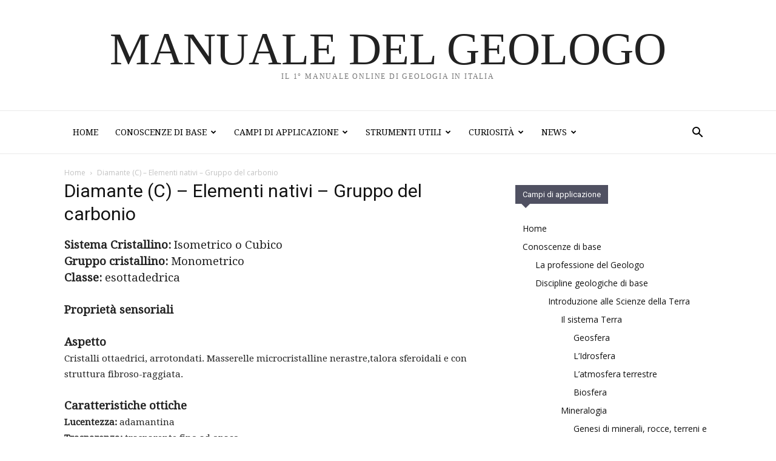

--- FILE ---
content_type: text/html; charset=UTF-8
request_url: https://manualedelgeologo.it/diamante-c/
body_size: 20876
content:
<!doctype html >
<!--[if IE 8]>    <html class="ie8" lang="en"> <![endif]-->
<!--[if IE 9]>    <html class="ie9" lang="en"> <![endif]-->
<!--[if gt IE 8]><!--> <html dir="ltr" lang="it-IT" prefix="og: https://ogp.me/ns#"> <!--<![endif]-->
<head>
    <title>Diamante (C) – Elementi nativi – Gruppo del carbonio - Manuale del Geologo</title>
    <meta charset="UTF-8" />
    <meta name="viewport" content="width=device-width, initial-scale=1.0">
    <link rel="pingback" href="https://manualedelgeologo.it/xmlrpc.php" />
    
		<!-- All in One SEO 4.9.3 - aioseo.com -->
	<meta name="description" content="Sistema Cristallino: Isometrico o Cubico Gruppo cristallino: Monometrico Classe: esottadedrica Proprietà sensoriali Aspetto Cristalli ottaedrici, arrotondati. Masserelle microcristalline nerastre,talora sferoidali e con struttura fibroso-raggiata. Caratteristiche ottiche Lucentezza: adamantina Trasparenza: trasparente fino ad opaco Colore: incolore, bianco, giallo marrone, rossastro, verdastro, azzurro, grgio Colore della polvere: bianca Note: Luminescente ai raggi ultravioletti. E&#039; dotato di forte potere dispersivo." />
	<meta name="robots" content="max-image-preview:large" />
	<meta name="google-site-verification" content="7jdhRzq8qlS9fmN3nN4fAgVHW8RXpA5XJigD5naDuXQ" />
	<link rel="canonical" href="https://manualedelgeologo.it/diamante-c/" />
	<meta name="generator" content="All in One SEO (AIOSEO) 4.9.3" />
		<meta property="og:locale" content="it_IT" />
		<meta property="og:site_name" content="Manuale del Geologo - Il 1° Manuale di Geologia Online in Italia" />
		<meta property="og:type" content="article" />
		<meta property="og:title" content="Diamante (C) – Elementi nativi – Gruppo del carbonio - Manuale del Geologo" />
		<meta property="og:description" content="Sistema Cristallino: Isometrico o Cubico Gruppo cristallino: Monometrico Classe: esottadedrica Proprietà sensoriali Aspetto Cristalli ottaedrici, arrotondati. Masserelle microcristalline nerastre,talora sferoidali e con struttura fibroso-raggiata. Caratteristiche ottiche Lucentezza: adamantina Trasparenza: trasparente fino ad opaco Colore: incolore, bianco, giallo marrone, rossastro, verdastro, azzurro, grgio Colore della polvere: bianca Note: Luminescente ai raggi ultravioletti. E&#039; dotato di forte potere dispersivo." />
		<meta property="og:url" content="https://manualedelgeologo.it/diamante-c/" />
		<meta property="article:published_time" content="2018-09-07T09:26:41+00:00" />
		<meta property="article:modified_time" content="2018-11-23T17:56:12+00:00" />
		<meta name="twitter:card" content="summary_large_image" />
		<meta name="twitter:title" content="Diamante (C) – Elementi nativi – Gruppo del carbonio - Manuale del Geologo" />
		<meta name="twitter:description" content="Sistema Cristallino: Isometrico o Cubico Gruppo cristallino: Monometrico Classe: esottadedrica Proprietà sensoriali Aspetto Cristalli ottaedrici, arrotondati. Masserelle microcristalline nerastre,talora sferoidali e con struttura fibroso-raggiata. Caratteristiche ottiche Lucentezza: adamantina Trasparenza: trasparente fino ad opaco Colore: incolore, bianco, giallo marrone, rossastro, verdastro, azzurro, grgio Colore della polvere: bianca Note: Luminescente ai raggi ultravioletti. E&#039; dotato di forte potere dispersivo." />
		<script type="application/ld+json" class="aioseo-schema">
			{"@context":"https:\/\/schema.org","@graph":[{"@type":"BreadcrumbList","@id":"https:\/\/manualedelgeologo.it\/diamante-c\/#breadcrumblist","itemListElement":[{"@type":"ListItem","@id":"https:\/\/manualedelgeologo.it#listItem","position":1,"name":"Home","item":"https:\/\/manualedelgeologo.it","nextItem":{"@type":"ListItem","@id":"https:\/\/manualedelgeologo.it\/diamante-c\/#listItem","name":"Diamante (C) &#8211; Elementi nativi &#8211; Gruppo del carbonio"}},{"@type":"ListItem","@id":"https:\/\/manualedelgeologo.it\/diamante-c\/#listItem","position":2,"name":"Diamante (C) &#8211; Elementi nativi &#8211; Gruppo del carbonio","previousItem":{"@type":"ListItem","@id":"https:\/\/manualedelgeologo.it#listItem","name":"Home"}}]},{"@type":"Organization","@id":"https:\/\/manualedelgeologo.it\/#organization","name":"Manuale del Geologo","description":"Il 1\u00b0 Manuale di Geologia Online in Italia","url":"https:\/\/manualedelgeologo.it\/","telephone":"+393351554697","logo":{"@type":"ImageObject","url":"https:\/\/manualedelgeologo.it\/wp-content\/uploads\/2024\/03\/logo.png","@id":"https:\/\/manualedelgeologo.it\/diamante-c\/#organizationLogo","width":105,"height":84},"image":{"@id":"https:\/\/manualedelgeologo.it\/diamante-c\/#organizationLogo"}},{"@type":"WebPage","@id":"https:\/\/manualedelgeologo.it\/diamante-c\/#webpage","url":"https:\/\/manualedelgeologo.it\/diamante-c\/","name":"Diamante (C) \u2013 Elementi nativi \u2013 Gruppo del carbonio - Manuale del Geologo","description":"Sistema Cristallino: Isometrico o Cubico Gruppo cristallino: Monometrico Classe: esottadedrica Propriet\u00e0 sensoriali Aspetto Cristalli ottaedrici, arrotondati. Masserelle microcristalline nerastre,talora sferoidali e con struttura fibroso-raggiata. Caratteristiche ottiche Lucentezza: adamantina Trasparenza: trasparente fino ad opaco Colore: incolore, bianco, giallo marrone, rossastro, verdastro, azzurro, grgio Colore della polvere: bianca Note: Luminescente ai raggi ultravioletti. E' dotato di forte potere dispersivo.","inLanguage":"it-IT","isPartOf":{"@id":"https:\/\/manualedelgeologo.it\/#website"},"breadcrumb":{"@id":"https:\/\/manualedelgeologo.it\/diamante-c\/#breadcrumblist"},"image":{"@type":"ImageObject","url":"https:\/\/manualedelgeologo.it\/wp-content\/uploads\/2018\/09\/diamante.png","@id":"https:\/\/manualedelgeologo.it\/diamante-c\/#mainImage","width":1280,"height":720},"primaryImageOfPage":{"@id":"https:\/\/manualedelgeologo.it\/diamante-c\/#mainImage"},"datePublished":"2018-09-07T11:26:41+02:00","dateModified":"2018-11-23T18:56:12+01:00"},{"@type":"WebSite","@id":"https:\/\/manualedelgeologo.it\/#website","url":"https:\/\/manualedelgeologo.it\/","name":"Manuale del Geologo","description":"Il 1\u00b0 Manuale di Geologia Online in Italia","inLanguage":"it-IT","publisher":{"@id":"https:\/\/manualedelgeologo.it\/#organization"}}]}
		</script>
		<!-- All in One SEO -->

<link rel='dns-prefetch' href='//fonts.googleapis.com' />
<link rel="alternate" type="application/rss+xml" title="Manuale del Geologo &raquo; Feed" href="https://manualedelgeologo.it/feed/" />
<link rel="alternate" type="application/rss+xml" title="Manuale del Geologo &raquo; Feed dei commenti" href="https://manualedelgeologo.it/comments/feed/" />
<link rel="alternate" title="oEmbed (JSON)" type="application/json+oembed" href="https://manualedelgeologo.it/wp-json/oembed/1.0/embed?url=https%3A%2F%2Fmanualedelgeologo.it%2Fdiamante-c%2F" />
<link rel="alternate" title="oEmbed (XML)" type="text/xml+oembed" href="https://manualedelgeologo.it/wp-json/oembed/1.0/embed?url=https%3A%2F%2Fmanualedelgeologo.it%2Fdiamante-c%2F&#038;format=xml" />
		<!-- This site uses the Google Analytics by MonsterInsights plugin v9.11.1 - Using Analytics tracking - https://www.monsterinsights.com/ -->
		<!-- Nota: MonsterInsights non è attualmente configurato su questo sito. Il proprietario del sito deve autenticarsi con Google Analytics nel pannello delle impostazioni di MonsterInsights. -->
					<!-- No tracking code set -->
				<!-- / Google Analytics by MonsterInsights -->
		<style id='wp-img-auto-sizes-contain-inline-css' type='text/css'>
img:is([sizes=auto i],[sizes^="auto," i]){contain-intrinsic-size:3000px 1500px}
/*# sourceURL=wp-img-auto-sizes-contain-inline-css */
</style>
<style id='wp-emoji-styles-inline-css' type='text/css'>

	img.wp-smiley, img.emoji {
		display: inline !important;
		border: none !important;
		box-shadow: none !important;
		height: 1em !important;
		width: 1em !important;
		margin: 0 0.07em !important;
		vertical-align: -0.1em !important;
		background: none !important;
		padding: 0 !important;
	}
/*# sourceURL=wp-emoji-styles-inline-css */
</style>
<style id='wp-block-library-inline-css' type='text/css'>
:root{--wp-block-synced-color:#7a00df;--wp-block-synced-color--rgb:122,0,223;--wp-bound-block-color:var(--wp-block-synced-color);--wp-editor-canvas-background:#ddd;--wp-admin-theme-color:#007cba;--wp-admin-theme-color--rgb:0,124,186;--wp-admin-theme-color-darker-10:#006ba1;--wp-admin-theme-color-darker-10--rgb:0,107,160.5;--wp-admin-theme-color-darker-20:#005a87;--wp-admin-theme-color-darker-20--rgb:0,90,135;--wp-admin-border-width-focus:2px}@media (min-resolution:192dpi){:root{--wp-admin-border-width-focus:1.5px}}.wp-element-button{cursor:pointer}:root .has-very-light-gray-background-color{background-color:#eee}:root .has-very-dark-gray-background-color{background-color:#313131}:root .has-very-light-gray-color{color:#eee}:root .has-very-dark-gray-color{color:#313131}:root .has-vivid-green-cyan-to-vivid-cyan-blue-gradient-background{background:linear-gradient(135deg,#00d084,#0693e3)}:root .has-purple-crush-gradient-background{background:linear-gradient(135deg,#34e2e4,#4721fb 50%,#ab1dfe)}:root .has-hazy-dawn-gradient-background{background:linear-gradient(135deg,#faaca8,#dad0ec)}:root .has-subdued-olive-gradient-background{background:linear-gradient(135deg,#fafae1,#67a671)}:root .has-atomic-cream-gradient-background{background:linear-gradient(135deg,#fdd79a,#004a59)}:root .has-nightshade-gradient-background{background:linear-gradient(135deg,#330968,#31cdcf)}:root .has-midnight-gradient-background{background:linear-gradient(135deg,#020381,#2874fc)}:root{--wp--preset--font-size--normal:16px;--wp--preset--font-size--huge:42px}.has-regular-font-size{font-size:1em}.has-larger-font-size{font-size:2.625em}.has-normal-font-size{font-size:var(--wp--preset--font-size--normal)}.has-huge-font-size{font-size:var(--wp--preset--font-size--huge)}.has-text-align-center{text-align:center}.has-text-align-left{text-align:left}.has-text-align-right{text-align:right}.has-fit-text{white-space:nowrap!important}#end-resizable-editor-section{display:none}.aligncenter{clear:both}.items-justified-left{justify-content:flex-start}.items-justified-center{justify-content:center}.items-justified-right{justify-content:flex-end}.items-justified-space-between{justify-content:space-between}.screen-reader-text{border:0;clip-path:inset(50%);height:1px;margin:-1px;overflow:hidden;padding:0;position:absolute;width:1px;word-wrap:normal!important}.screen-reader-text:focus{background-color:#ddd;clip-path:none;color:#444;display:block;font-size:1em;height:auto;left:5px;line-height:normal;padding:15px 23px 14px;text-decoration:none;top:5px;width:auto;z-index:100000}html :where(.has-border-color){border-style:solid}html :where([style*=border-top-color]){border-top-style:solid}html :where([style*=border-right-color]){border-right-style:solid}html :where([style*=border-bottom-color]){border-bottom-style:solid}html :where([style*=border-left-color]){border-left-style:solid}html :where([style*=border-width]){border-style:solid}html :where([style*=border-top-width]){border-top-style:solid}html :where([style*=border-right-width]){border-right-style:solid}html :where([style*=border-bottom-width]){border-bottom-style:solid}html :where([style*=border-left-width]){border-left-style:solid}html :where(img[class*=wp-image-]){height:auto;max-width:100%}:where(figure){margin:0 0 1em}html :where(.is-position-sticky){--wp-admin--admin-bar--position-offset:var(--wp-admin--admin-bar--height,0px)}@media screen and (max-width:600px){html :where(.is-position-sticky){--wp-admin--admin-bar--position-offset:0px}}

/*# sourceURL=wp-block-library-inline-css */
</style><style id='wp-block-heading-inline-css' type='text/css'>
h1:where(.wp-block-heading).has-background,h2:where(.wp-block-heading).has-background,h3:where(.wp-block-heading).has-background,h4:where(.wp-block-heading).has-background,h5:where(.wp-block-heading).has-background,h6:where(.wp-block-heading).has-background{padding:1.25em 2.375em}h1.has-text-align-left[style*=writing-mode]:where([style*=vertical-lr]),h1.has-text-align-right[style*=writing-mode]:where([style*=vertical-rl]),h2.has-text-align-left[style*=writing-mode]:where([style*=vertical-lr]),h2.has-text-align-right[style*=writing-mode]:where([style*=vertical-rl]),h3.has-text-align-left[style*=writing-mode]:where([style*=vertical-lr]),h3.has-text-align-right[style*=writing-mode]:where([style*=vertical-rl]),h4.has-text-align-left[style*=writing-mode]:where([style*=vertical-lr]),h4.has-text-align-right[style*=writing-mode]:where([style*=vertical-rl]),h5.has-text-align-left[style*=writing-mode]:where([style*=vertical-lr]),h5.has-text-align-right[style*=writing-mode]:where([style*=vertical-rl]),h6.has-text-align-left[style*=writing-mode]:where([style*=vertical-lr]),h6.has-text-align-right[style*=writing-mode]:where([style*=vertical-rl]){rotate:180deg}
/*# sourceURL=https://manualedelgeologo.it/wp-includes/blocks/heading/style.min.css */
</style>
<style id='wp-block-search-inline-css' type='text/css'>
.wp-block-search__button{margin-left:10px;word-break:normal}.wp-block-search__button.has-icon{line-height:0}.wp-block-search__button svg{height:1.25em;min-height:24px;min-width:24px;width:1.25em;fill:currentColor;vertical-align:text-bottom}:where(.wp-block-search__button){border:1px solid #ccc;padding:6px 10px}.wp-block-search__inside-wrapper{display:flex;flex:auto;flex-wrap:nowrap;max-width:100%}.wp-block-search__label{width:100%}.wp-block-search.wp-block-search__button-only .wp-block-search__button{box-sizing:border-box;display:flex;flex-shrink:0;justify-content:center;margin-left:0;max-width:100%}.wp-block-search.wp-block-search__button-only .wp-block-search__inside-wrapper{min-width:0!important;transition-property:width}.wp-block-search.wp-block-search__button-only .wp-block-search__input{flex-basis:100%;transition-duration:.3s}.wp-block-search.wp-block-search__button-only.wp-block-search__searchfield-hidden,.wp-block-search.wp-block-search__button-only.wp-block-search__searchfield-hidden .wp-block-search__inside-wrapper{overflow:hidden}.wp-block-search.wp-block-search__button-only.wp-block-search__searchfield-hidden .wp-block-search__input{border-left-width:0!important;border-right-width:0!important;flex-basis:0;flex-grow:0;margin:0;min-width:0!important;padding-left:0!important;padding-right:0!important;width:0!important}:where(.wp-block-search__input){appearance:none;border:1px solid #949494;flex-grow:1;font-family:inherit;font-size:inherit;font-style:inherit;font-weight:inherit;letter-spacing:inherit;line-height:inherit;margin-left:0;margin-right:0;min-width:3rem;padding:8px;text-decoration:unset!important;text-transform:inherit}:where(.wp-block-search__button-inside .wp-block-search__inside-wrapper){background-color:#fff;border:1px solid #949494;box-sizing:border-box;padding:4px}:where(.wp-block-search__button-inside .wp-block-search__inside-wrapper) .wp-block-search__input{border:none;border-radius:0;padding:0 4px}:where(.wp-block-search__button-inside .wp-block-search__inside-wrapper) .wp-block-search__input:focus{outline:none}:where(.wp-block-search__button-inside .wp-block-search__inside-wrapper) :where(.wp-block-search__button){padding:4px 8px}.wp-block-search.aligncenter .wp-block-search__inside-wrapper{margin:auto}.wp-block[data-align=right] .wp-block-search.wp-block-search__button-only .wp-block-search__inside-wrapper{float:right}
/*# sourceURL=https://manualedelgeologo.it/wp-includes/blocks/search/style.min.css */
</style>
<style id='wp-block-columns-inline-css' type='text/css'>
.wp-block-columns{box-sizing:border-box;display:flex;flex-wrap:wrap!important}@media (min-width:782px){.wp-block-columns{flex-wrap:nowrap!important}}.wp-block-columns{align-items:normal!important}.wp-block-columns.are-vertically-aligned-top{align-items:flex-start}.wp-block-columns.are-vertically-aligned-center{align-items:center}.wp-block-columns.are-vertically-aligned-bottom{align-items:flex-end}@media (max-width:781px){.wp-block-columns:not(.is-not-stacked-on-mobile)>.wp-block-column{flex-basis:100%!important}}@media (min-width:782px){.wp-block-columns:not(.is-not-stacked-on-mobile)>.wp-block-column{flex-basis:0;flex-grow:1}.wp-block-columns:not(.is-not-stacked-on-mobile)>.wp-block-column[style*=flex-basis]{flex-grow:0}}.wp-block-columns.is-not-stacked-on-mobile{flex-wrap:nowrap!important}.wp-block-columns.is-not-stacked-on-mobile>.wp-block-column{flex-basis:0;flex-grow:1}.wp-block-columns.is-not-stacked-on-mobile>.wp-block-column[style*=flex-basis]{flex-grow:0}:where(.wp-block-columns){margin-bottom:1.75em}:where(.wp-block-columns.has-background){padding:1.25em 2.375em}.wp-block-column{flex-grow:1;min-width:0;overflow-wrap:break-word;word-break:break-word}.wp-block-column.is-vertically-aligned-top{align-self:flex-start}.wp-block-column.is-vertically-aligned-center{align-self:center}.wp-block-column.is-vertically-aligned-bottom{align-self:flex-end}.wp-block-column.is-vertically-aligned-stretch{align-self:stretch}.wp-block-column.is-vertically-aligned-bottom,.wp-block-column.is-vertically-aligned-center,.wp-block-column.is-vertically-aligned-top{width:100%}
/*# sourceURL=https://manualedelgeologo.it/wp-includes/blocks/columns/style.min.css */
</style>
<style id='wp-block-social-links-inline-css' type='text/css'>
.wp-block-social-links{background:none;box-sizing:border-box;margin-left:0;padding-left:0;padding-right:0;text-indent:0}.wp-block-social-links .wp-social-link a,.wp-block-social-links .wp-social-link a:hover{border-bottom:0;box-shadow:none;text-decoration:none}.wp-block-social-links .wp-social-link svg{height:1em;width:1em}.wp-block-social-links .wp-social-link span:not(.screen-reader-text){font-size:.65em;margin-left:.5em;margin-right:.5em}.wp-block-social-links.has-small-icon-size{font-size:16px}.wp-block-social-links,.wp-block-social-links.has-normal-icon-size{font-size:24px}.wp-block-social-links.has-large-icon-size{font-size:36px}.wp-block-social-links.has-huge-icon-size{font-size:48px}.wp-block-social-links.aligncenter{display:flex;justify-content:center}.wp-block-social-links.alignright{justify-content:flex-end}.wp-block-social-link{border-radius:9999px;display:block}@media not (prefers-reduced-motion){.wp-block-social-link{transition:transform .1s ease}}.wp-block-social-link{height:auto}.wp-block-social-link a{align-items:center;display:flex;line-height:0}.wp-block-social-link:hover{transform:scale(1.1)}.wp-block-social-links .wp-block-social-link.wp-social-link{display:inline-block;margin:0;padding:0}.wp-block-social-links .wp-block-social-link.wp-social-link .wp-block-social-link-anchor,.wp-block-social-links .wp-block-social-link.wp-social-link .wp-block-social-link-anchor svg,.wp-block-social-links .wp-block-social-link.wp-social-link .wp-block-social-link-anchor:active,.wp-block-social-links .wp-block-social-link.wp-social-link .wp-block-social-link-anchor:hover,.wp-block-social-links .wp-block-social-link.wp-social-link .wp-block-social-link-anchor:visited{color:currentColor;fill:currentColor}:where(.wp-block-social-links:not(.is-style-logos-only)) .wp-social-link{background-color:#f0f0f0;color:#444}:where(.wp-block-social-links:not(.is-style-logos-only)) .wp-social-link-amazon{background-color:#f90;color:#fff}:where(.wp-block-social-links:not(.is-style-logos-only)) .wp-social-link-bandcamp{background-color:#1ea0c3;color:#fff}:where(.wp-block-social-links:not(.is-style-logos-only)) .wp-social-link-behance{background-color:#0757fe;color:#fff}:where(.wp-block-social-links:not(.is-style-logos-only)) .wp-social-link-bluesky{background-color:#0a7aff;color:#fff}:where(.wp-block-social-links:not(.is-style-logos-only)) .wp-social-link-codepen{background-color:#1e1f26;color:#fff}:where(.wp-block-social-links:not(.is-style-logos-only)) .wp-social-link-deviantart{background-color:#02e49b;color:#fff}:where(.wp-block-social-links:not(.is-style-logos-only)) .wp-social-link-discord{background-color:#5865f2;color:#fff}:where(.wp-block-social-links:not(.is-style-logos-only)) .wp-social-link-dribbble{background-color:#e94c89;color:#fff}:where(.wp-block-social-links:not(.is-style-logos-only)) .wp-social-link-dropbox{background-color:#4280ff;color:#fff}:where(.wp-block-social-links:not(.is-style-logos-only)) .wp-social-link-etsy{background-color:#f45800;color:#fff}:where(.wp-block-social-links:not(.is-style-logos-only)) .wp-social-link-facebook{background-color:#0866ff;color:#fff}:where(.wp-block-social-links:not(.is-style-logos-only)) .wp-social-link-fivehundredpx{background-color:#000;color:#fff}:where(.wp-block-social-links:not(.is-style-logos-only)) .wp-social-link-flickr{background-color:#0461dd;color:#fff}:where(.wp-block-social-links:not(.is-style-logos-only)) .wp-social-link-foursquare{background-color:#e65678;color:#fff}:where(.wp-block-social-links:not(.is-style-logos-only)) .wp-social-link-github{background-color:#24292d;color:#fff}:where(.wp-block-social-links:not(.is-style-logos-only)) .wp-social-link-goodreads{background-color:#eceadd;color:#382110}:where(.wp-block-social-links:not(.is-style-logos-only)) .wp-social-link-google{background-color:#ea4434;color:#fff}:where(.wp-block-social-links:not(.is-style-logos-only)) .wp-social-link-gravatar{background-color:#1d4fc4;color:#fff}:where(.wp-block-social-links:not(.is-style-logos-only)) .wp-social-link-instagram{background-color:#f00075;color:#fff}:where(.wp-block-social-links:not(.is-style-logos-only)) .wp-social-link-lastfm{background-color:#e21b24;color:#fff}:where(.wp-block-social-links:not(.is-style-logos-only)) .wp-social-link-linkedin{background-color:#0d66c2;color:#fff}:where(.wp-block-social-links:not(.is-style-logos-only)) .wp-social-link-mastodon{background-color:#3288d4;color:#fff}:where(.wp-block-social-links:not(.is-style-logos-only)) .wp-social-link-medium{background-color:#000;color:#fff}:where(.wp-block-social-links:not(.is-style-logos-only)) .wp-social-link-meetup{background-color:#f6405f;color:#fff}:where(.wp-block-social-links:not(.is-style-logos-only)) .wp-social-link-patreon{background-color:#000;color:#fff}:where(.wp-block-social-links:not(.is-style-logos-only)) .wp-social-link-pinterest{background-color:#e60122;color:#fff}:where(.wp-block-social-links:not(.is-style-logos-only)) .wp-social-link-pocket{background-color:#ef4155;color:#fff}:where(.wp-block-social-links:not(.is-style-logos-only)) .wp-social-link-reddit{background-color:#ff4500;color:#fff}:where(.wp-block-social-links:not(.is-style-logos-only)) .wp-social-link-skype{background-color:#0478d7;color:#fff}:where(.wp-block-social-links:not(.is-style-logos-only)) .wp-social-link-snapchat{background-color:#fefc00;color:#fff;stroke:#000}:where(.wp-block-social-links:not(.is-style-logos-only)) .wp-social-link-soundcloud{background-color:#ff5600;color:#fff}:where(.wp-block-social-links:not(.is-style-logos-only)) .wp-social-link-spotify{background-color:#1bd760;color:#fff}:where(.wp-block-social-links:not(.is-style-logos-only)) .wp-social-link-telegram{background-color:#2aabee;color:#fff}:where(.wp-block-social-links:not(.is-style-logos-only)) .wp-social-link-threads{background-color:#000;color:#fff}:where(.wp-block-social-links:not(.is-style-logos-only)) .wp-social-link-tiktok{background-color:#000;color:#fff}:where(.wp-block-social-links:not(.is-style-logos-only)) .wp-social-link-tumblr{background-color:#011835;color:#fff}:where(.wp-block-social-links:not(.is-style-logos-only)) .wp-social-link-twitch{background-color:#6440a4;color:#fff}:where(.wp-block-social-links:not(.is-style-logos-only)) .wp-social-link-twitter{background-color:#1da1f2;color:#fff}:where(.wp-block-social-links:not(.is-style-logos-only)) .wp-social-link-vimeo{background-color:#1eb7ea;color:#fff}:where(.wp-block-social-links:not(.is-style-logos-only)) .wp-social-link-vk{background-color:#4680c2;color:#fff}:where(.wp-block-social-links:not(.is-style-logos-only)) .wp-social-link-wordpress{background-color:#3499cd;color:#fff}:where(.wp-block-social-links:not(.is-style-logos-only)) .wp-social-link-whatsapp{background-color:#25d366;color:#fff}:where(.wp-block-social-links:not(.is-style-logos-only)) .wp-social-link-x{background-color:#000;color:#fff}:where(.wp-block-social-links:not(.is-style-logos-only)) .wp-social-link-yelp{background-color:#d32422;color:#fff}:where(.wp-block-social-links:not(.is-style-logos-only)) .wp-social-link-youtube{background-color:red;color:#fff}:where(.wp-block-social-links.is-style-logos-only) .wp-social-link{background:none}:where(.wp-block-social-links.is-style-logos-only) .wp-social-link svg{height:1.25em;width:1.25em}:where(.wp-block-social-links.is-style-logos-only) .wp-social-link-amazon{color:#f90}:where(.wp-block-social-links.is-style-logos-only) .wp-social-link-bandcamp{color:#1ea0c3}:where(.wp-block-social-links.is-style-logos-only) .wp-social-link-behance{color:#0757fe}:where(.wp-block-social-links.is-style-logos-only) .wp-social-link-bluesky{color:#0a7aff}:where(.wp-block-social-links.is-style-logos-only) .wp-social-link-codepen{color:#1e1f26}:where(.wp-block-social-links.is-style-logos-only) .wp-social-link-deviantart{color:#02e49b}:where(.wp-block-social-links.is-style-logos-only) .wp-social-link-discord{color:#5865f2}:where(.wp-block-social-links.is-style-logos-only) .wp-social-link-dribbble{color:#e94c89}:where(.wp-block-social-links.is-style-logos-only) .wp-social-link-dropbox{color:#4280ff}:where(.wp-block-social-links.is-style-logos-only) .wp-social-link-etsy{color:#f45800}:where(.wp-block-social-links.is-style-logos-only) .wp-social-link-facebook{color:#0866ff}:where(.wp-block-social-links.is-style-logos-only) .wp-social-link-fivehundredpx{color:#000}:where(.wp-block-social-links.is-style-logos-only) .wp-social-link-flickr{color:#0461dd}:where(.wp-block-social-links.is-style-logos-only) .wp-social-link-foursquare{color:#e65678}:where(.wp-block-social-links.is-style-logos-only) .wp-social-link-github{color:#24292d}:where(.wp-block-social-links.is-style-logos-only) .wp-social-link-goodreads{color:#382110}:where(.wp-block-social-links.is-style-logos-only) .wp-social-link-google{color:#ea4434}:where(.wp-block-social-links.is-style-logos-only) .wp-social-link-gravatar{color:#1d4fc4}:where(.wp-block-social-links.is-style-logos-only) .wp-social-link-instagram{color:#f00075}:where(.wp-block-social-links.is-style-logos-only) .wp-social-link-lastfm{color:#e21b24}:where(.wp-block-social-links.is-style-logos-only) .wp-social-link-linkedin{color:#0d66c2}:where(.wp-block-social-links.is-style-logos-only) .wp-social-link-mastodon{color:#3288d4}:where(.wp-block-social-links.is-style-logos-only) .wp-social-link-medium{color:#000}:where(.wp-block-social-links.is-style-logos-only) .wp-social-link-meetup{color:#f6405f}:where(.wp-block-social-links.is-style-logos-only) .wp-social-link-patreon{color:#000}:where(.wp-block-social-links.is-style-logos-only) .wp-social-link-pinterest{color:#e60122}:where(.wp-block-social-links.is-style-logos-only) .wp-social-link-pocket{color:#ef4155}:where(.wp-block-social-links.is-style-logos-only) .wp-social-link-reddit{color:#ff4500}:where(.wp-block-social-links.is-style-logos-only) .wp-social-link-skype{color:#0478d7}:where(.wp-block-social-links.is-style-logos-only) .wp-social-link-snapchat{color:#fff;stroke:#000}:where(.wp-block-social-links.is-style-logos-only) .wp-social-link-soundcloud{color:#ff5600}:where(.wp-block-social-links.is-style-logos-only) .wp-social-link-spotify{color:#1bd760}:where(.wp-block-social-links.is-style-logos-only) .wp-social-link-telegram{color:#2aabee}:where(.wp-block-social-links.is-style-logos-only) .wp-social-link-threads{color:#000}:where(.wp-block-social-links.is-style-logos-only) .wp-social-link-tiktok{color:#000}:where(.wp-block-social-links.is-style-logos-only) .wp-social-link-tumblr{color:#011835}:where(.wp-block-social-links.is-style-logos-only) .wp-social-link-twitch{color:#6440a4}:where(.wp-block-social-links.is-style-logos-only) .wp-social-link-twitter{color:#1da1f2}:where(.wp-block-social-links.is-style-logos-only) .wp-social-link-vimeo{color:#1eb7ea}:where(.wp-block-social-links.is-style-logos-only) .wp-social-link-vk{color:#4680c2}:where(.wp-block-social-links.is-style-logos-only) .wp-social-link-whatsapp{color:#25d366}:where(.wp-block-social-links.is-style-logos-only) .wp-social-link-wordpress{color:#3499cd}:where(.wp-block-social-links.is-style-logos-only) .wp-social-link-x{color:#000}:where(.wp-block-social-links.is-style-logos-only) .wp-social-link-yelp{color:#d32422}:where(.wp-block-social-links.is-style-logos-only) .wp-social-link-youtube{color:red}.wp-block-social-links.is-style-pill-shape .wp-social-link{width:auto}:root :where(.wp-block-social-links .wp-social-link a){padding:.25em}:root :where(.wp-block-social-links.is-style-logos-only .wp-social-link a){padding:0}:root :where(.wp-block-social-links.is-style-pill-shape .wp-social-link a){padding-left:.6666666667em;padding-right:.6666666667em}.wp-block-social-links:not(.has-icon-color):not(.has-icon-background-color) .wp-social-link-snapchat .wp-block-social-link-label{color:#000}
/*# sourceURL=https://manualedelgeologo.it/wp-includes/blocks/social-links/style.min.css */
</style>
<style id='global-styles-inline-css' type='text/css'>
:root{--wp--preset--aspect-ratio--square: 1;--wp--preset--aspect-ratio--4-3: 4/3;--wp--preset--aspect-ratio--3-4: 3/4;--wp--preset--aspect-ratio--3-2: 3/2;--wp--preset--aspect-ratio--2-3: 2/3;--wp--preset--aspect-ratio--16-9: 16/9;--wp--preset--aspect-ratio--9-16: 9/16;--wp--preset--color--black: #000000;--wp--preset--color--cyan-bluish-gray: #abb8c3;--wp--preset--color--white: #ffffff;--wp--preset--color--pale-pink: #f78da7;--wp--preset--color--vivid-red: #cf2e2e;--wp--preset--color--luminous-vivid-orange: #ff6900;--wp--preset--color--luminous-vivid-amber: #fcb900;--wp--preset--color--light-green-cyan: #7bdcb5;--wp--preset--color--vivid-green-cyan: #00d084;--wp--preset--color--pale-cyan-blue: #8ed1fc;--wp--preset--color--vivid-cyan-blue: #0693e3;--wp--preset--color--vivid-purple: #9b51e0;--wp--preset--gradient--vivid-cyan-blue-to-vivid-purple: linear-gradient(135deg,rgb(6,147,227) 0%,rgb(155,81,224) 100%);--wp--preset--gradient--light-green-cyan-to-vivid-green-cyan: linear-gradient(135deg,rgb(122,220,180) 0%,rgb(0,208,130) 100%);--wp--preset--gradient--luminous-vivid-amber-to-luminous-vivid-orange: linear-gradient(135deg,rgb(252,185,0) 0%,rgb(255,105,0) 100%);--wp--preset--gradient--luminous-vivid-orange-to-vivid-red: linear-gradient(135deg,rgb(255,105,0) 0%,rgb(207,46,46) 100%);--wp--preset--gradient--very-light-gray-to-cyan-bluish-gray: linear-gradient(135deg,rgb(238,238,238) 0%,rgb(169,184,195) 100%);--wp--preset--gradient--cool-to-warm-spectrum: linear-gradient(135deg,rgb(74,234,220) 0%,rgb(151,120,209) 20%,rgb(207,42,186) 40%,rgb(238,44,130) 60%,rgb(251,105,98) 80%,rgb(254,248,76) 100%);--wp--preset--gradient--blush-light-purple: linear-gradient(135deg,rgb(255,206,236) 0%,rgb(152,150,240) 100%);--wp--preset--gradient--blush-bordeaux: linear-gradient(135deg,rgb(254,205,165) 0%,rgb(254,45,45) 50%,rgb(107,0,62) 100%);--wp--preset--gradient--luminous-dusk: linear-gradient(135deg,rgb(255,203,112) 0%,rgb(199,81,192) 50%,rgb(65,88,208) 100%);--wp--preset--gradient--pale-ocean: linear-gradient(135deg,rgb(255,245,203) 0%,rgb(182,227,212) 50%,rgb(51,167,181) 100%);--wp--preset--gradient--electric-grass: linear-gradient(135deg,rgb(202,248,128) 0%,rgb(113,206,126) 100%);--wp--preset--gradient--midnight: linear-gradient(135deg,rgb(2,3,129) 0%,rgb(40,116,252) 100%);--wp--preset--font-size--small: 13px;--wp--preset--font-size--medium: 20px;--wp--preset--font-size--large: 36px;--wp--preset--font-size--x-large: 42px;--wp--preset--spacing--20: 0.44rem;--wp--preset--spacing--30: 0.67rem;--wp--preset--spacing--40: 1rem;--wp--preset--spacing--50: 1.5rem;--wp--preset--spacing--60: 2.25rem;--wp--preset--spacing--70: 3.38rem;--wp--preset--spacing--80: 5.06rem;--wp--preset--shadow--natural: 6px 6px 9px rgba(0, 0, 0, 0.2);--wp--preset--shadow--deep: 12px 12px 50px rgba(0, 0, 0, 0.4);--wp--preset--shadow--sharp: 6px 6px 0px rgba(0, 0, 0, 0.2);--wp--preset--shadow--outlined: 6px 6px 0px -3px rgb(255, 255, 255), 6px 6px rgb(0, 0, 0);--wp--preset--shadow--crisp: 6px 6px 0px rgb(0, 0, 0);}:where(.is-layout-flex){gap: 0.5em;}:where(.is-layout-grid){gap: 0.5em;}body .is-layout-flex{display: flex;}.is-layout-flex{flex-wrap: wrap;align-items: center;}.is-layout-flex > :is(*, div){margin: 0;}body .is-layout-grid{display: grid;}.is-layout-grid > :is(*, div){margin: 0;}:where(.wp-block-columns.is-layout-flex){gap: 2em;}:where(.wp-block-columns.is-layout-grid){gap: 2em;}:where(.wp-block-post-template.is-layout-flex){gap: 1.25em;}:where(.wp-block-post-template.is-layout-grid){gap: 1.25em;}.has-black-color{color: var(--wp--preset--color--black) !important;}.has-cyan-bluish-gray-color{color: var(--wp--preset--color--cyan-bluish-gray) !important;}.has-white-color{color: var(--wp--preset--color--white) !important;}.has-pale-pink-color{color: var(--wp--preset--color--pale-pink) !important;}.has-vivid-red-color{color: var(--wp--preset--color--vivid-red) !important;}.has-luminous-vivid-orange-color{color: var(--wp--preset--color--luminous-vivid-orange) !important;}.has-luminous-vivid-amber-color{color: var(--wp--preset--color--luminous-vivid-amber) !important;}.has-light-green-cyan-color{color: var(--wp--preset--color--light-green-cyan) !important;}.has-vivid-green-cyan-color{color: var(--wp--preset--color--vivid-green-cyan) !important;}.has-pale-cyan-blue-color{color: var(--wp--preset--color--pale-cyan-blue) !important;}.has-vivid-cyan-blue-color{color: var(--wp--preset--color--vivid-cyan-blue) !important;}.has-vivid-purple-color{color: var(--wp--preset--color--vivid-purple) !important;}.has-black-background-color{background-color: var(--wp--preset--color--black) !important;}.has-cyan-bluish-gray-background-color{background-color: var(--wp--preset--color--cyan-bluish-gray) !important;}.has-white-background-color{background-color: var(--wp--preset--color--white) !important;}.has-pale-pink-background-color{background-color: var(--wp--preset--color--pale-pink) !important;}.has-vivid-red-background-color{background-color: var(--wp--preset--color--vivid-red) !important;}.has-luminous-vivid-orange-background-color{background-color: var(--wp--preset--color--luminous-vivid-orange) !important;}.has-luminous-vivid-amber-background-color{background-color: var(--wp--preset--color--luminous-vivid-amber) !important;}.has-light-green-cyan-background-color{background-color: var(--wp--preset--color--light-green-cyan) !important;}.has-vivid-green-cyan-background-color{background-color: var(--wp--preset--color--vivid-green-cyan) !important;}.has-pale-cyan-blue-background-color{background-color: var(--wp--preset--color--pale-cyan-blue) !important;}.has-vivid-cyan-blue-background-color{background-color: var(--wp--preset--color--vivid-cyan-blue) !important;}.has-vivid-purple-background-color{background-color: var(--wp--preset--color--vivid-purple) !important;}.has-black-border-color{border-color: var(--wp--preset--color--black) !important;}.has-cyan-bluish-gray-border-color{border-color: var(--wp--preset--color--cyan-bluish-gray) !important;}.has-white-border-color{border-color: var(--wp--preset--color--white) !important;}.has-pale-pink-border-color{border-color: var(--wp--preset--color--pale-pink) !important;}.has-vivid-red-border-color{border-color: var(--wp--preset--color--vivid-red) !important;}.has-luminous-vivid-orange-border-color{border-color: var(--wp--preset--color--luminous-vivid-orange) !important;}.has-luminous-vivid-amber-border-color{border-color: var(--wp--preset--color--luminous-vivid-amber) !important;}.has-light-green-cyan-border-color{border-color: var(--wp--preset--color--light-green-cyan) !important;}.has-vivid-green-cyan-border-color{border-color: var(--wp--preset--color--vivid-green-cyan) !important;}.has-pale-cyan-blue-border-color{border-color: var(--wp--preset--color--pale-cyan-blue) !important;}.has-vivid-cyan-blue-border-color{border-color: var(--wp--preset--color--vivid-cyan-blue) !important;}.has-vivid-purple-border-color{border-color: var(--wp--preset--color--vivid-purple) !important;}.has-vivid-cyan-blue-to-vivid-purple-gradient-background{background: var(--wp--preset--gradient--vivid-cyan-blue-to-vivid-purple) !important;}.has-light-green-cyan-to-vivid-green-cyan-gradient-background{background: var(--wp--preset--gradient--light-green-cyan-to-vivid-green-cyan) !important;}.has-luminous-vivid-amber-to-luminous-vivid-orange-gradient-background{background: var(--wp--preset--gradient--luminous-vivid-amber-to-luminous-vivid-orange) !important;}.has-luminous-vivid-orange-to-vivid-red-gradient-background{background: var(--wp--preset--gradient--luminous-vivid-orange-to-vivid-red) !important;}.has-very-light-gray-to-cyan-bluish-gray-gradient-background{background: var(--wp--preset--gradient--very-light-gray-to-cyan-bluish-gray) !important;}.has-cool-to-warm-spectrum-gradient-background{background: var(--wp--preset--gradient--cool-to-warm-spectrum) !important;}.has-blush-light-purple-gradient-background{background: var(--wp--preset--gradient--blush-light-purple) !important;}.has-blush-bordeaux-gradient-background{background: var(--wp--preset--gradient--blush-bordeaux) !important;}.has-luminous-dusk-gradient-background{background: var(--wp--preset--gradient--luminous-dusk) !important;}.has-pale-ocean-gradient-background{background: var(--wp--preset--gradient--pale-ocean) !important;}.has-electric-grass-gradient-background{background: var(--wp--preset--gradient--electric-grass) !important;}.has-midnight-gradient-background{background: var(--wp--preset--gradient--midnight) !important;}.has-small-font-size{font-size: var(--wp--preset--font-size--small) !important;}.has-medium-font-size{font-size: var(--wp--preset--font-size--medium) !important;}.has-large-font-size{font-size: var(--wp--preset--font-size--large) !important;}.has-x-large-font-size{font-size: var(--wp--preset--font-size--x-large) !important;}
:where(.wp-block-columns.is-layout-flex){gap: 2em;}:where(.wp-block-columns.is-layout-grid){gap: 2em;}
/*# sourceURL=global-styles-inline-css */
</style>
<style id='core-block-supports-inline-css' type='text/css'>
.wp-container-core-columns-is-layout-9d6595d7{flex-wrap:nowrap;}.wp-container-core-social-links-is-layout-499968f5{justify-content:center;}
/*# sourceURL=core-block-supports-inline-css */
</style>

<style id='classic-theme-styles-inline-css' type='text/css'>
/*! This file is auto-generated */
.wp-block-button__link{color:#fff;background-color:#32373c;border-radius:9999px;box-shadow:none;text-decoration:none;padding:calc(.667em + 2px) calc(1.333em + 2px);font-size:1.125em}.wp-block-file__button{background:#32373c;color:#fff;text-decoration:none}
/*# sourceURL=/wp-includes/css/classic-themes.min.css */
</style>
<link rel='stylesheet' id='google-fonts-style-css' href='https://fonts.googleapis.com/css?family=Droid+Serif%3A400%7CRoboto+Slab%3A400%7COpen+Sans%3A300italic%2C400%2C400italic%2C600%2C600italic%2C700%7CRoboto%3A300%2C400%2C400italic%2C500%2C500italic%2C700%2C900&#038;ver=8.6' type='text/css' media='all' />
<link rel='stylesheet' id='td-theme-css' href='https://manualedelgeologo.it/wp-content/themes/Newspaper/style.css?ver=8.6' type='text/css' media='all' />
<link rel='stylesheet' id='td-theme-demo-style-css' href='https://manualedelgeologo.it/wp-content/themes/Newspaper/includes/demos/book_club/demo_style.css?ver=8.6' type='text/css' media='all' />
<script type="text/javascript" src="https://manualedelgeologo.it/wp-includes/js/jquery/jquery.min.js?ver=3.7.1" id="jquery-core-js"></script>
<script type="text/javascript" src="https://manualedelgeologo.it/wp-includes/js/jquery/jquery-migrate.min.js?ver=3.4.1" id="jquery-migrate-js"></script>
<link rel="https://api.w.org/" href="https://manualedelgeologo.it/wp-json/" /><link rel="alternate" title="JSON" type="application/json" href="https://manualedelgeologo.it/wp-json/wp/v2/pages/2948" /><link rel="EditURI" type="application/rsd+xml" title="RSD" href="https://manualedelgeologo.it/xmlrpc.php?rsd" />
<meta name="generator" content="WordPress 6.9" />
<link rel='shortlink' href='https://manualedelgeologo.it/?p=2948' />
<!--[if lt IE 9]><script src="https://html5shim.googlecode.com/svn/trunk/html5.js"></script><![endif]-->
    
<!-- JS generated by theme -->

<script>
    
    

	    var tdBlocksArray = []; //here we store all the items for the current page

	    //td_block class - each ajax block uses a object of this class for requests
	    function tdBlock() {
		    this.id = '';
		    this.block_type = 1; //block type id (1-234 etc)
		    this.atts = '';
		    this.td_column_number = '';
		    this.td_current_page = 1; //
		    this.post_count = 0; //from wp
		    this.found_posts = 0; //from wp
		    this.max_num_pages = 0; //from wp
		    this.td_filter_value = ''; //current live filter value
		    this.is_ajax_running = false;
		    this.td_user_action = ''; // load more or infinite loader (used by the animation)
		    this.header_color = '';
		    this.ajax_pagination_infinite_stop = ''; //show load more at page x
	    }


        // td_js_generator - mini detector
        (function(){
            var htmlTag = document.getElementsByTagName("html")[0];

	        if ( navigator.userAgent.indexOf("MSIE 10.0") > -1 ) {
                htmlTag.className += ' ie10';
            }

            if ( !!navigator.userAgent.match(/Trident.*rv\:11\./) ) {
                htmlTag.className += ' ie11';
            }

	        if ( navigator.userAgent.indexOf("Edge") > -1 ) {
                htmlTag.className += ' ieEdge';
            }

            if ( /(iPad|iPhone|iPod)/g.test(navigator.userAgent) ) {
                htmlTag.className += ' td-md-is-ios';
            }

            var user_agent = navigator.userAgent.toLowerCase();
            if ( user_agent.indexOf("android") > -1 ) {
                htmlTag.className += ' td-md-is-android';
            }

            if ( -1 !== navigator.userAgent.indexOf('Mac OS X')  ) {
                htmlTag.className += ' td-md-is-os-x';
            }

            if ( /chrom(e|ium)/.test(navigator.userAgent.toLowerCase()) ) {
               htmlTag.className += ' td-md-is-chrome';
            }

            if ( -1 !== navigator.userAgent.indexOf('Firefox') ) {
                htmlTag.className += ' td-md-is-firefox';
            }

            if ( -1 !== navigator.userAgent.indexOf('Safari') && -1 === navigator.userAgent.indexOf('Chrome') ) {
                htmlTag.className += ' td-md-is-safari';
            }

            if( -1 !== navigator.userAgent.indexOf('IEMobile') ){
                htmlTag.className += ' td-md-is-iemobile';
            }

        })();




        var tdLocalCache = {};

        ( function () {
            "use strict";

            tdLocalCache = {
                data: {},
                remove: function (resource_id) {
                    delete tdLocalCache.data[resource_id];
                },
                exist: function (resource_id) {
                    return tdLocalCache.data.hasOwnProperty(resource_id) && tdLocalCache.data[resource_id] !== null;
                },
                get: function (resource_id) {
                    return tdLocalCache.data[resource_id];
                },
                set: function (resource_id, cachedData) {
                    tdLocalCache.remove(resource_id);
                    tdLocalCache.data[resource_id] = cachedData;
                }
            };
        })();

    
    
var td_viewport_interval_list=[{"limitBottom":767,"sidebarWidth":228},{"limitBottom":1018,"sidebarWidth":300},{"limitBottom":1140,"sidebarWidth":324}];
var td_animation_stack_effect="type0";
var tds_animation_stack=true;
var td_animation_stack_specific_selectors=".entry-thumb, img";
var td_animation_stack_general_selectors=".td-animation-stack img, .td-animation-stack .entry-thumb, .post img";
var tds_general_modal_image="yes";
var td_ajax_url="https:\/\/manualedelgeologo.it\/wp-admin\/admin-ajax.php?td_theme_name=Newspaper&v=8.6";
var td_get_template_directory_uri="https:\/\/manualedelgeologo.it\/wp-content\/themes\/Newspaper";
var tds_snap_menu="";
var tds_logo_on_sticky="";
var tds_header_style="9";
var td_please_wait="Please wait...";
var td_email_user_pass_incorrect="User or password incorrect!";
var td_email_user_incorrect="Email or username incorrect!";
var td_email_incorrect="Email incorrect!";
var tds_more_articles_on_post_enable="";
var tds_more_articles_on_post_time_to_wait="";
var tds_more_articles_on_post_pages_distance_from_top=0;
var tds_theme_color_site_wide="#976a41";
var tds_smart_sidebar="enabled";
var tdThemeName="Newspaper";
var td_magnific_popup_translation_tPrev="Previous (Left arrow key)";
var td_magnific_popup_translation_tNext="Next (Right arrow key)";
var td_magnific_popup_translation_tCounter="%curr% of %total%";
var td_magnific_popup_translation_ajax_tError="The content from %url% could not be loaded.";
var td_magnific_popup_translation_image_tError="The image #%curr% could not be loaded.";
var tdDateNamesI18n={"month_names":["Gennaio","Febbraio","Marzo","Aprile","Maggio","Giugno","Luglio","Agosto","Settembre","Ottobre","Novembre","Dicembre"],"month_names_short":["Gen","Feb","Mar","Apr","Mag","Giu","Lug","Ago","Set","Ott","Nov","Dic"],"day_names":["domenica","luned\u00ec","marted\u00ec","mercoled\u00ec","gioved\u00ec","venerd\u00ec","sabato"],"day_names_short":["Dom","Lun","Mar","Mer","Gio","Ven","Sab"]};
var td_ad_background_click_link="";
var td_ad_background_click_target="";
</script>


<!-- Header style compiled by theme -->

<style>
    
.td-header-wrap .black-menu .sf-menu > .current-menu-item > a,
    .td-header-wrap .black-menu .sf-menu > .current-menu-ancestor > a,
    .td-header-wrap .black-menu .sf-menu > .current-category-ancestor > a,
    .td-header-wrap .black-menu .sf-menu > li > a:hover,
    .td-header-wrap .black-menu .sf-menu > .sfHover > a,
    .td-header-style-12 .td-header-menu-wrap-full,
    .sf-menu > .current-menu-item > a:after,
    .sf-menu > .current-menu-ancestor > a:after,
    .sf-menu > .current-category-ancestor > a:after,
    .sf-menu > li:hover > a:after,
    .sf-menu > .sfHover > a:after,
    .td-header-style-12 .td-affix,
    .header-search-wrap .td-drop-down-search:after,
    .header-search-wrap .td-drop-down-search .btn:hover,
    input[type=submit]:hover,
    .td-read-more a,
    .td-post-category:hover,
    .td-grid-style-1.td-hover-1 .td-big-grid-post:hover .td-post-category,
    .td-grid-style-5.td-hover-1 .td-big-grid-post:hover .td-post-category,
    .td_top_authors .td-active .td-author-post-count,
    .td_top_authors .td-active .td-author-comments-count,
    .td_top_authors .td_mod_wrap:hover .td-author-post-count,
    .td_top_authors .td_mod_wrap:hover .td-author-comments-count,
    .td-404-sub-sub-title a:hover,
    .td-search-form-widget .wpb_button:hover,
    .td-rating-bar-wrap div,
    .td_category_template_3 .td-current-sub-category,
    .dropcap,
    .td_wrapper_video_playlist .td_video_controls_playlist_wrapper,
    .wpb_default,
    .wpb_default:hover,
    .td-left-smart-list:hover,
    .td-right-smart-list:hover,
    .woocommerce-checkout .woocommerce input.button:hover,
    .woocommerce-page .woocommerce a.button:hover,
    .woocommerce-account div.woocommerce .button:hover,
    #bbpress-forums button:hover,
    .bbp_widget_login .button:hover,
    .td-footer-wrapper .td-post-category,
    .td-footer-wrapper .widget_product_search input[type="submit"]:hover,
    .woocommerce .product a.button:hover,
    .woocommerce .product #respond input#submit:hover,
    .woocommerce .checkout input#place_order:hover,
    .woocommerce .woocommerce.widget .button:hover,
    .single-product .product .summary .cart .button:hover,
    .woocommerce-cart .woocommerce table.cart .button:hover,
    .woocommerce-cart .woocommerce .shipping-calculator-form .button:hover,
    .td-next-prev-wrap a:hover,
    .td-load-more-wrap a:hover,
    .td-post-small-box a:hover,
    .page-nav .current,
    .page-nav:first-child > div,
    .td_category_template_8 .td-category-header .td-category a.td-current-sub-category,
    .td_category_template_4 .td-category-siblings .td-category a:hover,
    #bbpress-forums .bbp-pagination .current,
    #bbpress-forums #bbp-single-user-details #bbp-user-navigation li.current a,
    .td-theme-slider:hover .slide-meta-cat a,
    a.vc_btn-black:hover,
    .td-trending-now-wrapper:hover .td-trending-now-title,
    .td-scroll-up,
    .td-smart-list-button:hover,
    .td-weather-information:before,
    .td-weather-week:before,
    .td_block_exchange .td-exchange-header:before,
    .td_block_big_grid_9.td-grid-style-1 .td-post-category,
    .td_block_big_grid_9.td-grid-style-5 .td-post-category,
    .td-grid-style-6.td-hover-1 .td-module-thumb:after,
    .td-pulldown-syle-2 .td-subcat-dropdown ul:after,
    .td_block_template_9 .td-block-title:after,
    .td_block_template_15 .td-block-title:before,
    div.wpforms-container .wpforms-form div.wpforms-submit-container button[type=submit] {
        background-color: #976a41;
    }

    .global-block-template-4 .td-related-title .td-cur-simple-item:before {
        border-color: #976a41 transparent transparent transparent !important;
    }

    .woocommerce .woocommerce-message .button:hover,
    .woocommerce .woocommerce-error .button:hover,
    .woocommerce .woocommerce-info .button:hover,
    .global-block-template-4 .td-related-title .td-cur-simple-item,
    .global-block-template-3 .td-related-title .td-cur-simple-item,
    .global-block-template-9 .td-related-title:after {
        background-color: #976a41 !important;
    }

    .woocommerce .product .onsale,
    .woocommerce.widget .ui-slider .ui-slider-handle {
        background: none #976a41;
    }

    .woocommerce.widget.widget_layered_nav_filters ul li a {
        background: none repeat scroll 0 0 #976a41 !important;
    }

    a,
    cite a:hover,
    .td_mega_menu_sub_cats .cur-sub-cat,
    .td-mega-span h3 a:hover,
    .td_mod_mega_menu:hover .entry-title a,
    .header-search-wrap .result-msg a:hover,
    .td-header-top-menu .td-drop-down-search .td_module_wrap:hover .entry-title a,
    .td-header-top-menu .td-icon-search:hover,
    .td-header-wrap .result-msg a:hover,
    .top-header-menu li a:hover,
    .top-header-menu .current-menu-item > a,
    .top-header-menu .current-menu-ancestor > a,
    .top-header-menu .current-category-ancestor > a,
    .td-social-icon-wrap > a:hover,
    .td-header-sp-top-widget .td-social-icon-wrap a:hover,
    .td-page-content blockquote p,
    .td-post-content blockquote p,
    .mce-content-body blockquote p,
    .comment-content blockquote p,
    .wpb_text_column blockquote p,
    .td_block_text_with_title blockquote p,
    .td_module_wrap:hover .entry-title a,
    .td-subcat-filter .td-subcat-list a:hover,
    .td-subcat-filter .td-subcat-dropdown a:hover,
    .td_quote_on_blocks,
    .dropcap2,
    .dropcap3,
    .td_top_authors .td-active .td-authors-name a,
    .td_top_authors .td_mod_wrap:hover .td-authors-name a,
    .td-post-next-prev-content a:hover,
    .author-box-wrap .td-author-social a:hover,
    .td-author-name a:hover,
    .td-author-url a:hover,
    .td_mod_related_posts:hover h3 > a,
    .td-post-template-11 .td-related-title .td-related-left:hover,
    .td-post-template-11 .td-related-title .td-related-right:hover,
    .td-post-template-11 .td-related-title .td-cur-simple-item,
    .td-post-template-11 .td_block_related_posts .td-next-prev-wrap a:hover,
    .comment-reply-link:hover,
    .logged-in-as a:hover,
    #cancel-comment-reply-link:hover,
    .td-search-query,
    .td-category-header .td-pulldown-category-filter-link:hover,
    .td-category-siblings .td-subcat-dropdown a:hover,
    .td-category-siblings .td-subcat-dropdown a.td-current-sub-category,
    .widget a:hover,
    .td_wp_recentcomments a:hover,
    .archive .widget_archive .current,
    .archive .widget_archive .current a,
    .widget_calendar tfoot a:hover,
    .woocommerce a.added_to_cart:hover,
    .woocommerce-account .woocommerce-MyAccount-navigation a:hover,
    #bbpress-forums li.bbp-header .bbp-reply-content span a:hover,
    #bbpress-forums .bbp-forum-freshness a:hover,
    #bbpress-forums .bbp-topic-freshness a:hover,
    #bbpress-forums .bbp-forums-list li a:hover,
    #bbpress-forums .bbp-forum-title:hover,
    #bbpress-forums .bbp-topic-permalink:hover,
    #bbpress-forums .bbp-topic-started-by a:hover,
    #bbpress-forums .bbp-topic-started-in a:hover,
    #bbpress-forums .bbp-body .super-sticky li.bbp-topic-title .bbp-topic-permalink,
    #bbpress-forums .bbp-body .sticky li.bbp-topic-title .bbp-topic-permalink,
    .widget_display_replies .bbp-author-name,
    .widget_display_topics .bbp-author-name,
    .footer-text-wrap .footer-email-wrap a,
    .td-subfooter-menu li a:hover,
    .footer-social-wrap a:hover,
    a.vc_btn-black:hover,
    .td-smart-list-dropdown-wrap .td-smart-list-button:hover,
    .td_module_17 .td-read-more a:hover,
    .td_module_18 .td-read-more a:hover,
    .td_module_19 .td-post-author-name a:hover,
    .td-instagram-user a,
    .td-pulldown-syle-2 .td-subcat-dropdown:hover .td-subcat-more span,
    .td-pulldown-syle-2 .td-subcat-dropdown:hover .td-subcat-more i,
    .td-pulldown-syle-3 .td-subcat-dropdown:hover .td-subcat-more span,
    .td-pulldown-syle-3 .td-subcat-dropdown:hover .td-subcat-more i,
    .td-block-title-wrap .td-wrapper-pulldown-filter .td-pulldown-filter-display-option:hover,
    .td-block-title-wrap .td-wrapper-pulldown-filter .td-pulldown-filter-display-option:hover i,
    .td-block-title-wrap .td-wrapper-pulldown-filter .td-pulldown-filter-link:hover,
    .td-block-title-wrap .td-wrapper-pulldown-filter .td-pulldown-filter-item .td-cur-simple-item,
    .global-block-template-2 .td-related-title .td-cur-simple-item,
    .global-block-template-5 .td-related-title .td-cur-simple-item,
    .global-block-template-6 .td-related-title .td-cur-simple-item,
    .global-block-template-7 .td-related-title .td-cur-simple-item,
    .global-block-template-8 .td-related-title .td-cur-simple-item,
    .global-block-template-9 .td-related-title .td-cur-simple-item,
    .global-block-template-10 .td-related-title .td-cur-simple-item,
    .global-block-template-11 .td-related-title .td-cur-simple-item,
    .global-block-template-12 .td-related-title .td-cur-simple-item,
    .global-block-template-13 .td-related-title .td-cur-simple-item,
    .global-block-template-14 .td-related-title .td-cur-simple-item,
    .global-block-template-15 .td-related-title .td-cur-simple-item,
    .global-block-template-16 .td-related-title .td-cur-simple-item,
    .global-block-template-17 .td-related-title .td-cur-simple-item,
    .td-theme-wrap .sf-menu ul .td-menu-item > a:hover,
    .td-theme-wrap .sf-menu ul .sfHover > a,
    .td-theme-wrap .sf-menu ul .current-menu-ancestor > a,
    .td-theme-wrap .sf-menu ul .current-category-ancestor > a,
    .td-theme-wrap .sf-menu ul .current-menu-item > a,
    .td_outlined_btn {
        color: #976a41;
    }

    a.vc_btn-black.vc_btn_square_outlined:hover,
    a.vc_btn-black.vc_btn_outlined:hover,
    .td-mega-menu-page .wpb_content_element ul li a:hover,
    .td-theme-wrap .td-aj-search-results .td_module_wrap:hover .entry-title a,
    .td-theme-wrap .header-search-wrap .result-msg a:hover {
        color: #976a41 !important;
    }

    .td-next-prev-wrap a:hover,
    .td-load-more-wrap a:hover,
    .td-post-small-box a:hover,
    .page-nav .current,
    .page-nav:first-child > div,
    .td_category_template_8 .td-category-header .td-category a.td-current-sub-category,
    .td_category_template_4 .td-category-siblings .td-category a:hover,
    #bbpress-forums .bbp-pagination .current,
    .post .td_quote_box,
    .page .td_quote_box,
    a.vc_btn-black:hover,
    .td_block_template_5 .td-block-title > *,
    .td_outlined_btn {
        border-color: #976a41;
    }

    .td_wrapper_video_playlist .td_video_currently_playing:after {
        border-color: #976a41 !important;
    }

    .header-search-wrap .td-drop-down-search:before {
        border-color: transparent transparent #976a41 transparent;
    }

    .block-title > span,
    .block-title > a,
    .block-title > label,
    .widgettitle,
    .widgettitle:after,
    .td-trending-now-title,
    .td-trending-now-wrapper:hover .td-trending-now-title,
    .wpb_tabs li.ui-tabs-active a,
    .wpb_tabs li:hover a,
    .vc_tta-container .vc_tta-color-grey.vc_tta-tabs-position-top.vc_tta-style-classic .vc_tta-tabs-container .vc_tta-tab.vc_active > a,
    .vc_tta-container .vc_tta-color-grey.vc_tta-tabs-position-top.vc_tta-style-classic .vc_tta-tabs-container .vc_tta-tab:hover > a,
    .td_block_template_1 .td-related-title .td-cur-simple-item,
    .woocommerce .product .products h2:not(.woocommerce-loop-product__title),
    .td-subcat-filter .td-subcat-dropdown:hover .td-subcat-more, 
    .td_3D_btn,
    .td_shadow_btn,
    .td_default_btn,
    .td_round_btn, 
    .td_outlined_btn:hover {
    	background-color: #976a41;
    }

    .woocommerce div.product .woocommerce-tabs ul.tabs li.active {
    	background-color: #976a41 !important;
    }

    .block-title,
    .td_block_template_1 .td-related-title,
    .wpb_tabs .wpb_tabs_nav,
    .vc_tta-container .vc_tta-color-grey.vc_tta-tabs-position-top.vc_tta-style-classic .vc_tta-tabs-container,
    .woocommerce div.product .woocommerce-tabs ul.tabs:before {
        border-color: #976a41;
    }
    .td_block_wrap .td-subcat-item a.td-cur-simple-item {
	    color: #976a41;
	}


    
    .td-grid-style-4 .entry-title
    {
        background-color: rgba(151, 106, 65, 0.7);
    }

    
    .block-title > span,
    .block-title > span > a,
    .block-title > a,
    .block-title > label,
    .widgettitle,
    .widgettitle:after,
    .td-trending-now-title,
    .td-trending-now-wrapper:hover .td-trending-now-title,
    .wpb_tabs li.ui-tabs-active a,
    .wpb_tabs li:hover a,
    .vc_tta-container .vc_tta-color-grey.vc_tta-tabs-position-top.vc_tta-style-classic .vc_tta-tabs-container .vc_tta-tab.vc_active > a,
    .vc_tta-container .vc_tta-color-grey.vc_tta-tabs-position-top.vc_tta-style-classic .vc_tta-tabs-container .vc_tta-tab:hover > a,
    .td_block_template_1 .td-related-title .td-cur-simple-item,
    .woocommerce .product .products h2:not(.woocommerce-loop-product__title),
    .td-subcat-filter .td-subcat-dropdown:hover .td-subcat-more,
    .td-weather-information:before,
    .td-weather-week:before,
    .td_block_exchange .td-exchange-header:before,
    .td-theme-wrap .td_block_template_3 .td-block-title > *,
    .td-theme-wrap .td_block_template_4 .td-block-title > *,
    .td-theme-wrap .td_block_template_7 .td-block-title > *,
    .td-theme-wrap .td_block_template_9 .td-block-title:after,
    .td-theme-wrap .td_block_template_10 .td-block-title::before,
    .td-theme-wrap .td_block_template_11 .td-block-title::before,
    .td-theme-wrap .td_block_template_11 .td-block-title::after,
    .td-theme-wrap .td_block_template_14 .td-block-title,
    .td-theme-wrap .td_block_template_15 .td-block-title:before,
    .td-theme-wrap .td_block_template_17 .td-block-title:before {
        background-color: #505162;
    }

    .woocommerce div.product .woocommerce-tabs ul.tabs li.active {
    	background-color: #505162 !important;
    }

    .block-title,
    .td_block_template_1 .td-related-title,
    .wpb_tabs .wpb_tabs_nav,
    .vc_tta-container .vc_tta-color-grey.vc_tta-tabs-position-top.vc_tta-style-classic .vc_tta-tabs-container,
    .woocommerce div.product .woocommerce-tabs ul.tabs:before,
    .td-theme-wrap .td_block_template_5 .td-block-title > *,
    .td-theme-wrap .td_block_template_17 .td-block-title,
    .td-theme-wrap .td_block_template_17 .td-block-title::before {
        border-color: #505162;
    }

    .td-theme-wrap .td_block_template_4 .td-block-title > *:before,
    .td-theme-wrap .td_block_template_17 .td-block-title::after {
        border-color: #505162 transparent transparent transparent;
    }

    
    .td-header-wrap .td-header-top-menu-full,
    .td-header-wrap .top-header-menu .sub-menu {
        background-color: #ffffff;
    }
    .td-header-style-8 .td-header-top-menu-full {
        background-color: transparent;
    }
    .td-header-style-8 .td-header-top-menu-full .td-header-top-menu {
        background-color: #ffffff;
        padding-left: 15px;
        padding-right: 15px;
    }

    .td-header-wrap .td-header-top-menu-full .td-header-top-menu,
    .td-header-wrap .td-header-top-menu-full {
        border-bottom: none;
    }


    
    .td-header-top-menu,
    .td-header-top-menu a,
    .td-header-wrap .td-header-top-menu-full .td-header-top-menu,
    .td-header-wrap .td-header-top-menu-full a,
    .td-header-style-8 .td-header-top-menu,
    .td-header-style-8 .td-header-top-menu a,
    .td-header-top-menu .td-drop-down-search .entry-title a {
        color: #6b6b6b;
    }

    
    .top-header-menu .current-menu-item > a,
    .top-header-menu .current-menu-ancestor > a,
    .top-header-menu .current-category-ancestor > a,
    .top-header-menu li a:hover,
    .td-header-sp-top-widget .td-icon-search:hover {
        color: #976a41;
    }

    
    .td-header-wrap .td-header-sp-top-widget .td-icon-font {
        color: #6b6b6b;
    }

    
    .td-menu-background:before,
    .td-search-background:before {
        background: rgba(0,0,0,0.95);
        background: -moz-linear-gradient(top, rgba(0,0,0,0.95) 0%, rgba(0,0,0,0.75) 100%);
        background: -webkit-gradient(left top, left bottom, color-stop(0%, rgba(0,0,0,0.95)), color-stop(100%, rgba(0,0,0,0.75)));
        background: -webkit-linear-gradient(top, rgba(0,0,0,0.95) 0%, rgba(0,0,0,0.75) 100%);
        background: -o-linear-gradient(top, rgba(0,0,0,0.95) 0%, @mobileu_gradient_two_mob 100%);
        background: -ms-linear-gradient(top, rgba(0,0,0,0.95) 0%, rgba(0,0,0,0.75) 100%);
        background: linear-gradient(to bottom, rgba(0,0,0,0.95) 0%, rgba(0,0,0,0.75) 100%);
        filter: progid:DXImageTransform.Microsoft.gradient( startColorstr='rgba(0,0,0,0.95)', endColorstr='rgba(0,0,0,0.75)', GradientType=0 );
    }

    
    .td-mobile-content .current-menu-item > a,
    .td-mobile-content .current-menu-ancestor > a,
    .td-mobile-content .current-category-ancestor > a,
    #td-mobile-nav .td-menu-login-section a:hover,
    #td-mobile-nav .td-register-section a:hover,
    #td-mobile-nav .td-menu-socials-wrap a:hover i,
    .td-search-close a:hover i {
        color: #976a41;
    }

    
    #td-mobile-nav .td-register-section .td-login-button,
    .td-search-wrap-mob .result-msg a {
        background-color: #976a41;
    }

    
    #td-mobile-nav .td-register-section .td-login-button,
    .td-search-wrap-mob .result-msg a {
        color: #ffffff;
    }



    
    .mfp-content .td-login-button:active,
    .mfp-content .td-login-button:hover {
        background-color: #976a41;
    }
    
    .mfp-content .td-login-button:active,
    .mfp-content .td-login-button:hover {
        color: #ffffff;
    }
    
    .white-popup-block:after {
        background: #25262e;
        background: -moz-linear-gradient(45deg, #25262e 0%, rgba(37,38,46,0.85) 100%);
        background: -webkit-gradient(left bottom, right top, color-stop(0%, #25262e), color-stop(100%, rgba(37,38,46,0.85)));
        background: -webkit-linear-gradient(45deg, #25262e 0%, rgba(37,38,46,0.85) 100%);
        background: -o-linear-gradient(45deg, #25262e 0%, rgba(37,38,46,0.85) 100%);
        background: -ms-linear-gradient(45deg, #25262e 0%, rgba(37,38,46,0.85) 100%);
        background: linear-gradient(45deg, #25262e 0%, rgba(37,38,46,0.85) 100%);
        filter: progid:DXImageTransform.Microsoft.gradient( startColorstr='#25262e', endColorstr='rgba(37,38,46,0.85)', GradientType=0 );
    }


    
    .td-footer-wrapper,
    .td-footer-wrapper .td_block_template_7 .td-block-title > *,
    .td-footer-wrapper .td_block_template_17 .td-block-title,
    .td-footer-wrapper .td-block-title-wrap .td-wrapper-pulldown-filter {
        background-color: #25262e;
    }

    
    .td-sub-footer-container {
        background-color: #ffffff;
    }

    
    .td-sub-footer-container,
    .td-subfooter-menu li a {
        color: #6b6b6b;
    }

    
    .td-subfooter-menu li a:hover {
        color: #976a41;
    }


    
    ul.sf-menu > .td-menu-item > a,
    .td-theme-wrap .td-header-menu-social {
        font-family:"Droid Serif";
	line-height:70px;
	font-weight:normal;
	
    }
    
    .block-title > span,
    .block-title > a,
    .widgettitle,
    .td-trending-now-title,
    .wpb_tabs li a,
    .vc_tta-container .vc_tta-color-grey.vc_tta-tabs-position-top.vc_tta-style-classic .vc_tta-tabs-container .vc_tta-tab > a,
    .td-theme-wrap .td-related-title a,
    .woocommerce div.product .woocommerce-tabs ul.tabs li a,
    .woocommerce .product .products h2:not(.woocommerce-loop-product__title),
    .td-theme-wrap .td-block-title {
        font-size:13px;
	line-height:31px;
	font-weight:normal;
	
    }
    
    .td-theme-wrap .td-subcat-filter,
    .td-theme-wrap .td-subcat-filter .td-subcat-dropdown,
    .td-theme-wrap .td-block-title-wrap .td-wrapper-pulldown-filter .td-pulldown-filter-display-option,
    .td-theme-wrap .td-pulldown-category {
        line-height: 31px;
    }
    .td_block_template_1 .block-title > * {
        padding-bottom: 0;
        padding-top: 0;
    }
    
    .td-excerpt {
        font-family:"Droid Serif";
	
    }


	
	.td_module_wrap .td-module-title {
		font-family:"Roboto Slab";
	
	}
     
	.td_block_trending_now .entry-title a,
	.td-theme-slider .td-module-title a,
    .td-big-grid-post .entry-title {
		font-family:"Roboto Slab";
	
	}
    
    .td_module_mx2 .td-module-title a {
    	font-weight:normal;
	
    }
    
	.post .td-post-header .entry-title {
		font-family:"Roboto Slab";
	
	}
    
    .td-post-content p,
    .td-post-content {
        font-family:"Droid Serif";
	
    }
    
    .post blockquote p,
    .page blockquote p,
    .td-post-text-content blockquote p {
        font-family:"Droid Serif";
	
    }
    
    .td-post-content li {
        font-family:"Droid Serif";
	
    }
    
    .td-post-content h1 {
        font-family:"Droid Serif";
	
    }
    
    .td-post-content h2 {
        font-family:"Droid Serif";
	
    }
    
    .td-post-content h3 {
        font-family:"Droid Serif";
	
    }
    
    .td-post-content h4 {
        font-family:"Droid Serif";
	
    }
    
    .td-post-content h5 {
        font-family:"Droid Serif";
	
    }
    
    .td-post-content h6 {
        font-family:"Droid Serif";
	
    }





    
    .td-page-content p,
    .td-page-content li,
    .td-page-content .td_block_text_with_title,
    .woocommerce-page .page-description > p,
    .wpb_text_column p {
    	font-family:"Droid Serif";
	
    }
    
    @media (min-width: 768px) {
        .td-header-style-4 .td-main-menu-logo img,
        .td-header-style-5 .td-main-menu-logo img,
        .td-header-style-6 .td-main-menu-logo img,
        .td-header-style-7 .td-header-sp-logo img,
        .td-header-style-12 .td-main-menu-logo img {
            max-height: 70px;
        }
        .td-header-style-4 .td-main-menu-logo,
        .td-header-style-5 .td-main-menu-logo,
        .td-header-style-6 .td-main-menu-logo,
        .td-header-style-7 .td-header-sp-logo,
        .td-header-style-12 .td-main-menu-logo {
            height: 70px;
        }
        .td-header-style-4 .td-main-menu-logo a,
        .td-header-style-5 .td-main-menu-logo a,
        .td-header-style-6 .td-main-menu-logo a,
        .td-header-style-7 .td-header-sp-logo a,
        .td-header-style-7 .td-header-sp-logo img,
        .td-header-style-7 .header-search-wrap #td-header-search-button .td-icon-search,
        .td-header-style-12 .td-main-menu-logo a,
        .td-header-style-12 .td-header-menu-wrap .sf-menu > li > a {
            line-height: 70px;
        }
        .td-header-style-7 .sf-menu,
        .td-header-style-7 .td-header-menu-social {
            margin-top: 0;
        }
        .td-header-style-7 #td-top-search {
            top: 0;
            bottom: 0;
        }
        .header-search-wrap #td-header-search-button .td-icon-search,
        .header-search-wrap #td-header-search-button .td-icon-search:before {
            line-height: 70px;
        }
    }



/* Style generated by theme for demo: book_club */

.td-book-club-demo .sf-menu > .current-menu-item > a,
         .td-book-club-demo .sf-menu > .current-menu-ancestor > a,
         .td-book-club-demo .sf-menu > .current-category-ancestor > a,
         .td-book-club-demo .sf-menu > li:hover > a,
         .td-book-club-demo .sf-menu > .sfHover > a {
		 	color: #976a41 !important;
		 }
         .td-book-club-demo .block-title span:after,
         .td-book-club-demo .td-related-title .td-cur-simple-item:after {
            border-color: #976a41 transparent transparent transparent;
         }
		 
		 
         .td-book-club-demo .block-title span:after,
         .td-book-club-demo .td-related-title .td-cur-simple-item:after {
            border-color: #505162 transparent transparent transparent;
         }
</style>

<script type="application/ld+json">
                        {
                            "@context": "http://schema.org",
                            "@type": "BreadcrumbList",
                            "itemListElement": [{
                            "@type": "ListItem",
                            "position": 1,
                                "item": {
                                "@type": "WebSite",
                                "@id": "https://manualedelgeologo.it/",
                                "name": "Home"                                               
                            }
                        },{
                            "@type": "ListItem",
                            "position": 2,
                                "item": {
                                "@type": "WebPage",
                                "@id": "https://manualedelgeologo.it/diamante-c/",
                                "name": "Diamante (C) &#8211; Elementi nativi &#8211; Gruppo del carbonio"
                            }
                        }    ]
                        }
                       </script><link rel="icon" href="https://manualedelgeologo.it/wp-content/uploads/2024/03/cropped-logo-32x32.png" sizes="32x32" />
<link rel="icon" href="https://manualedelgeologo.it/wp-content/uploads/2024/03/cropped-logo-192x192.png" sizes="192x192" />
<link rel="apple-touch-icon" href="https://manualedelgeologo.it/wp-content/uploads/2024/03/cropped-logo-180x180.png" />
<meta name="msapplication-TileImage" content="https://manualedelgeologo.it/wp-content/uploads/2024/03/cropped-logo-270x270.png" />
</head>

<body class="wp-singular page-template-default page page-id-2948 wp-theme-Newspaper diamante-c global-block-template-4 td-book-club-demo td-animation-stack-type0 td-full-layout" itemscope="itemscope" itemtype="https://schema.org/WebPage">

        <div class="td-scroll-up"><i class="td-icon-menu-up"></i></div>
    
    <div class="td-menu-background"></div>
<div id="td-mobile-nav">
    <div class="td-mobile-container">
        <!-- mobile menu top section -->
        <div class="td-menu-socials-wrap">
            <!-- socials -->
            <div class="td-menu-socials">
                
        <span class="td-social-icon-wrap">
            <a target="_blank" href="#https://www.facebook.com/?locale=it_IT" title="Facebook">
                <i class="td-icon-font td-icon-facebook"></i>
            </a>
        </span>
        <span class="td-social-icon-wrap">
            <a target="_blank" href="#" title="Instagram">
                <i class="td-icon-font td-icon-instagram"></i>
            </a>
        </span>
        <span class="td-social-icon-wrap">
            <a target="_blank" href="#" title="Twitter">
                <i class="td-icon-font td-icon-twitter"></i>
            </a>
        </span>
        <span class="td-social-icon-wrap">
            <a target="_blank" href="#" title="Youtube">
                <i class="td-icon-font td-icon-youtube"></i>
            </a>
        </span>            </div>
            <!-- close button -->
            <div class="td-mobile-close">
                <a href="#"><i class="td-icon-close-mobile"></i></a>
            </div>
        </div>

        <!-- login section -->
        
        <!-- menu section -->
        <div class="td-mobile-content">
            <div class="menu-principale-orizzontale-container"><ul id="menu-principale-orizzontale" class="td-mobile-main-menu"><li id="menu-item-186" class="menu-item menu-item-type-custom menu-item-object-custom menu-item-home menu-item-first menu-item-186"><a href="http://manualedelgeologo.it/">Home</a></li>
<li id="menu-item-185" class="menu-item menu-item-type-taxonomy menu-item-object-category menu-item-has-children menu-item-185"><a href="https://manualedelgeologo.it/category/conoscenze-di-base/">Conoscenze di base<i class="td-icon-menu-right td-element-after"></i></a>
<ul class="sub-menu">
	<li id="menu-item-13405" class="menu-item menu-item-type-post_type menu-item-object-post menu-item-13405"><a href="https://manualedelgeologo.it/la-professione-del-geologo/">La professione del Geologo</a></li>
	<li id="menu-item-13406" class="menu-item menu-item-type-post_type menu-item-object-post menu-item-has-children menu-item-13406"><a href="https://manualedelgeologo.it/geologia-di-base/">Discipline geologiche di base<i class="td-icon-menu-right td-element-after"></i></a>
	<ul class="sub-menu">
		<li id="menu-item-4228" class="menu-item menu-item-type-taxonomy menu-item-object-category menu-item-has-children menu-item-4228"><a href="https://manualedelgeologo.it/category/conoscenze-di-base/introduzione-alle-scienze-della-terra/">Introduzione alle Scienze della Terra<i class="td-icon-menu-right td-element-after"></i></a>
		<ul class="sub-menu">
			<li id="menu-item-13407" class="menu-item menu-item-type-post_type menu-item-object-post menu-item-has-children menu-item-13407"><a href="https://manualedelgeologo.it/il-sistema-terra/">Il sistema Terra<i class="td-icon-menu-right td-element-after"></i></a>
			<ul class="sub-menu">
				<li id="menu-item-10396" class="menu-item menu-item-type-post_type menu-item-object-post menu-item-10396"><a href="https://manualedelgeologo.it/geosfera/">Geosfera</a></li>
				<li id="menu-item-13409" class="menu-item menu-item-type-post_type menu-item-object-post menu-item-13409"><a href="https://manualedelgeologo.it/lidrosfera/">L’Idrosfera</a></li>
				<li id="menu-item-13408" class="menu-item menu-item-type-post_type menu-item-object-post menu-item-13408"><a href="https://manualedelgeologo.it/latmosfera-terrestre/">L’atmosfera terrestre</a></li>
				<li id="menu-item-13410" class="menu-item menu-item-type-post_type menu-item-object-post menu-item-13410"><a href="https://manualedelgeologo.it/biosfera/">Biosfera</a></li>
			</ul>
</li>
			<li id="menu-item-3758" class="menu-item menu-item-type-taxonomy menu-item-object-category menu-item-has-children menu-item-3758"><a href="https://manualedelgeologo.it/category/conoscenze-di-base/mineralogia/">Mineralogia<i class="td-icon-menu-right td-element-after"></i></a>
			<ul class="sub-menu">
				<li id="menu-item-10435" class="menu-item menu-item-type-post_type menu-item-object-post menu-item-10435"><a href="https://manualedelgeologo.it/genesi-e-classificazione-di-minerali-rocce-e-terreni-suoli/">Genesi di minerali, rocce, terreni e suoli</a></li>
				<li id="menu-item-10434" class="menu-item menu-item-type-post_type menu-item-object-post menu-item-10434"><a href="https://manualedelgeologo.it/caratteristiche-chimiche-dei-minerali/">Caratteristiche chimiche e classificazione dei minerali</a></li>
			</ul>
</li>
			<li id="menu-item-3814" class="menu-item menu-item-type-taxonomy menu-item-object-category menu-item-has-children menu-item-3814"><a href="https://manualedelgeologo.it/category/conoscenze-di-base/geologiagenerale/">Geologia generale<i class="td-icon-menu-right td-element-after"></i></a>
			<ul class="sub-menu">
				<li id="menu-item-8542" class="menu-item menu-item-type-taxonomy menu-item-object-category menu-item-8542"><a href="https://manualedelgeologo.it/category/conoscenze-di-base/geomorfologia/">Geomorfologia</a></li>
				<li id="menu-item-13403" class="menu-item menu-item-type-taxonomy menu-item-object-category menu-item-13403"><a href="https://manualedelgeologo.it/category/conoscenze-di-base/geologiagenerale/sedimentologia/">Sedimentologia</a></li>
				<li id="menu-item-3817" class="menu-item menu-item-type-taxonomy menu-item-object-category menu-item-3817"><a href="https://manualedelgeologo.it/category/conoscenze-di-base/pedologia/">Pedologia</a></li>
			</ul>
</li>
			<li id="menu-item-3801" class="menu-item menu-item-type-taxonomy menu-item-object-category menu-item-3801"><a href="https://manualedelgeologo.it/category/conoscenze-di-base/geologia-regionale/">Geologia regionale</a></li>
			<li id="menu-item-4230" class="menu-item menu-item-type-taxonomy menu-item-object-category menu-item-4230"><a href="https://manualedelgeologo.it/category/conoscenze-di-base/idrogeologia/">Idrogeologia</a></li>
			<li id="menu-item-3802" class="menu-item menu-item-type-taxonomy menu-item-object-category menu-item-3802"><a href="https://manualedelgeologo.it/category/conoscenze-di-base/petrografia/">Petrografia</a></li>
			<li id="menu-item-3815" class="menu-item menu-item-type-taxonomy menu-item-object-category menu-item-3815"><a href="https://manualedelgeologo.it/category/conoscenze-di-base/paleontologia/">Paleontologia</a></li>
			<li id="menu-item-3813" class="menu-item menu-item-type-taxonomy menu-item-object-category menu-item-3813"><a href="https://manualedelgeologo.it/category/conoscenze-di-base/geologiaapplicata/">Geologia applicata</a></li>
			<li id="menu-item-3816" class="menu-item menu-item-type-taxonomy menu-item-object-category menu-item-3816"><a href="https://manualedelgeologo.it/category/conoscenze-di-base/geochimica/">Geochimica</a></li>
			<li id="menu-item-13656" class="menu-item menu-item-type-taxonomy menu-item-object-category menu-item-13656"><a href="https://manualedelgeologo.it/category/conoscenze-di-base/esogeologia/">Esogeologia</a></li>
		</ul>
</li>
	</ul>
</li>
</ul>
</li>
<li id="menu-item-195" class="menu-item menu-item-type-custom menu-item-object-custom menu-item-has-children menu-item-195"><a href="#">Campi di Applicazione<i class="td-icon-menu-right td-element-after"></i></a>
<ul class="sub-menu">
	<li id="menu-item-187" class="menu-item menu-item-type-taxonomy menu-item-object-category menu-item-187"><a href="https://manualedelgeologo.it/category/geologia-delle-costruzioni/">Geologia delle costruzioni</a></li>
	<li id="menu-item-193" class="menu-item menu-item-type-taxonomy menu-item-object-category menu-item-193"><a href="https://manualedelgeologo.it/category/geologia-per-la-salvaguardia-dellambiente/">Geologia per la salvaguardia dell&#8217;ambiente</a></li>
	<li id="menu-item-192" class="menu-item menu-item-type-taxonomy menu-item-object-category menu-item-192"><a href="https://manualedelgeologo.it/category/geologia-per-la-salvaguardia-del-territorio/">Geologia per la salvaguardia del territorio</a></li>
	<li id="menu-item-189" class="menu-item menu-item-type-taxonomy menu-item-object-category menu-item-189"><a href="https://manualedelgeologo.it/category/geologia-forense/">Geologia forense</a></li>
	<li id="menu-item-194" class="menu-item menu-item-type-taxonomy menu-item-object-category menu-item-194"><a href="https://manualedelgeologo.it/category/geologia-per-la-salvaguardia-della-popolazione/">Geologia per la salvaguardia della popolazione</a></li>
	<li id="menu-item-188" class="menu-item menu-item-type-taxonomy menu-item-object-category menu-item-has-children menu-item-188"><a href="https://manualedelgeologo.it/category/geologia-delle-risorse/">Geologia delle risorse<i class="td-icon-menu-right td-element-after"></i></a>
	<ul class="sub-menu">
		<li id="menu-item-20347" class="menu-item menu-item-type-taxonomy menu-item-object-category menu-item-20347"><a href="https://manualedelgeologo.it/category/geologia-delle-risorse/">Idrocarburi</a></li>
		<li id="menu-item-3955" class="menu-item menu-item-type-taxonomy menu-item-object-category menu-item-3955"><a href="https://manualedelgeologo.it/category/geotermia/">Geotermia</a></li>
	</ul>
</li>
	<li id="menu-item-191" class="menu-item menu-item-type-taxonomy menu-item-object-category menu-item-191"><a href="https://manualedelgeologo.it/category/geologia-per-la-salvaguardia-dei-beni-culturali-e-paesaggistici/">Geologia per la salvaguardia dei beni culturali e paesaggistici</a></li>
	<li id="menu-item-190" class="menu-item menu-item-type-taxonomy menu-item-object-category menu-item-190"><a href="https://manualedelgeologo.it/category/geologia-per-il-turismo/">Geologia per il turismo e gli sport di montagna</a></li>
</ul>
</li>
<li id="menu-item-3829" class="menu-item menu-item-type-taxonomy menu-item-object-category menu-item-has-children menu-item-3829"><a href="https://manualedelgeologo.it/category/strumenti-manuale/">Strumenti utili<i class="td-icon-menu-right td-element-after"></i></a>
<ul class="sub-menu">
	<li id="menu-item-15687" class="menu-item menu-item-type-taxonomy menu-item-object-category menu-item-has-children menu-item-15687"><a href="https://manualedelgeologo.it/category/formulari/">Formulari<i class="td-icon-menu-right td-element-after"></i></a>
	<ul class="sub-menu">
		<li id="menu-item-5098" class="menu-item menu-item-type-post_type menu-item-object-post menu-item-5098"><a href="https://manualedelgeologo.it/formulario-di-geotecnica/">Formulario di geotecnica</a></li>
		<li id="menu-item-12097" class="menu-item menu-item-type-post_type menu-item-object-post menu-item-12097"><a href="https://manualedelgeologo.it/formulario-di-geotecnica-verifica-agli-stati-ultimi-slu-ed-alle-condizioni-di-esercizio-sle-d-m-17-1-2018-ntc-2018/">Formulario di Geotecnica  – Verifica agli stati ultimi SLU ed alle condizioni di esercizio SLE (D.M. 17.1.2018 – NTC 2018)</a></li>
		<li id="menu-item-11275" class="menu-item menu-item-type-post_type menu-item-object-post menu-item-11275"><a href="https://manualedelgeologo.it/formulario-di-idrogeologia/">Formulario di idrogeologia</a></li>
	</ul>
</li>
	<li id="menu-item-15688" class="menu-item menu-item-type-taxonomy menu-item-object-category menu-item-has-children menu-item-15688"><a href="https://manualedelgeologo.it/category/tavole/">Tavole<i class="td-icon-menu-right td-element-after"></i></a>
	<ul class="sub-menu">
		<li id="menu-item-8393" class="menu-item menu-item-type-post_type menu-item-object-page menu-item-8393"><a href="https://manualedelgeologo.it/tavola-periodica-degli-elementi/">La tavola periodica degli elementi</a></li>
		<li id="menu-item-5652" class="menu-item menu-item-type-post_type menu-item-object-page menu-item-5652"><a href="https://manualedelgeologo.it/chiavericonoscimentomacroscopicominerali/">Chiavi per il riconoscimento macroscopico dei minerali</a></li>
		<li id="menu-item-16039" class="menu-item menu-item-type-post_type menu-item-object-post menu-item-16039"><a href="https://manualedelgeologo.it/chiave-dicotomica-di-riconoscimento-macroscopico-delle-rocce/">Chiave dicotomica di riconoscimento macroscopico delle rocce</a></li>
	</ul>
</li>
	<li id="menu-item-3753" class="menu-item menu-item-type-taxonomy menu-item-object-category menu-item-has-children menu-item-3753"><a href="https://manualedelgeologo.it/category/news/legislazioneprofessionegeologo/">Legislazione e professione<i class="td-icon-menu-right td-element-after"></i></a>
	<ul class="sub-menu">
		<li id="menu-item-4056" class="menu-item menu-item-type-post_type menu-item-object-post menu-item-4056"><a href="https://manualedelgeologo.it/il-codice-deontologico-del-geologo/">Il nuovo codice deontologico del geologo</a></li>
		<li id="menu-item-19219" class="menu-item menu-item-type-taxonomy menu-item-object-category menu-item-19219"><a href="https://manualedelgeologo.it/category/news/legislazioneprofessionegeologo/ntc-2018/">NTC 2018</a></li>
		<li id="menu-item-9889" class="menu-item menu-item-type-post_type menu-item-object-post menu-item-9889"><a href="https://manualedelgeologo.it/legislazione-ambientale-codice-ambiente-t-u-integrale-dlgs-152-2006/">Legislazione ambientale – Codice Ambiente T.U. integrale  – Dlgs 152/2006</a></li>
	</ul>
</li>
	<li id="menu-item-15685" class="menu-item menu-item-type-taxonomy menu-item-object-category menu-item-has-children menu-item-15685"><a href="https://manualedelgeologo.it/category/strumenti-per-concorsi/">Strumenti per concorsi<i class="td-icon-menu-right td-element-after"></i></a>
	<ul class="sub-menu">
		<li id="menu-item-15710" class="menu-item menu-item-type-post_type menu-item-object-post menu-item-15710"><a href="https://manualedelgeologo.it/strumenti-per-concorsi-prove-preselettive-verifica-della-capacita-logico-deduttiva/">Strumenti per concorsi – Prove preselettive – Verifica della capacità logico-deduttiva</a></li>
	</ul>
</li>
	<li id="menu-item-16057" class="menu-item menu-item-type-taxonomy menu-item-object-category menu-item-has-children menu-item-16057"><a href="https://manualedelgeologo.it/category/altri-strumenti/">Altri Strumenti<i class="td-icon-menu-right td-element-after"></i></a>
	<ul class="sub-menu">
		<li id="menu-item-12366" class="menu-item menu-item-type-post_type menu-item-object-page menu-item-12366"><a href="https://manualedelgeologo.it/schede-trigonometria/">SCHEDE – TRIGONOMETRIA</a></li>
		<li id="menu-item-16058" class="menu-item menu-item-type-post_type menu-item-object-post menu-item-16058"><a href="https://manualedelgeologo.it/preparare-una-buona-presentazione-di-un-lavoro-o-di-un-progetto/">Preparare una buona presentazione di un lavoro o di un progetto</a></li>
		<li id="menu-item-10656" class="menu-item menu-item-type-post_type menu-item-object-post menu-item-10656"><a href="https://manualedelgeologo.it/100-trucchi-matematici/">100 Trucchi matematici</a></li>
	</ul>
</li>
</ul>
</li>
<li id="menu-item-3756" class="menu-item menu-item-type-taxonomy menu-item-object-category menu-item-has-children menu-item-3756"><a href="https://manualedelgeologo.it/category/news/curiositageologiche/">Curiosità<i class="td-icon-menu-right td-element-after"></i></a>
<ul class="sub-menu">
	<li id="menu-item-13620" class="menu-item menu-item-type-taxonomy menu-item-object-category menu-item-13620"><a href="https://manualedelgeologo.it/category/news/off-topic/">Off topic</a></li>
</ul>
</li>
<li id="menu-item-3748" class="menu-item menu-item-type-taxonomy menu-item-object-category menu-item-has-children menu-item-3748"><a href="https://manualedelgeologo.it/category/news/">News<i class="td-icon-menu-right td-element-after"></i></a>
<ul class="sub-menu">
	<li id="menu-item-3751" class="menu-item menu-item-type-taxonomy menu-item-object-category menu-item-has-children menu-item-3751"><a href="https://manualedelgeologo.it/category/news/mondoeventigeologia/">Notizie dal mondo<i class="td-icon-menu-right td-element-after"></i></a>
	<ul class="sub-menu">
		<li id="menu-item-4143" class="menu-item menu-item-type-taxonomy menu-item-object-category menu-item-4143"><a href="https://manualedelgeologo.it/category/tsunami/">Tsunami</a></li>
		<li id="menu-item-4163" class="menu-item menu-item-type-taxonomy menu-item-object-category menu-item-has-children menu-item-4163"><a href="https://manualedelgeologo.it/category/news/mondoeventigeologia/eruzioni/">Eruzioni<i class="td-icon-menu-right td-element-after"></i></a>
		<ul class="sub-menu">
			<li id="menu-item-4310" class="menu-item menu-item-type-post_type menu-item-object-post menu-item-4310"><a href="https://manualedelgeologo.it/report-eruzioni-italia/">Report eruzioni Italia</a></li>
			<li id="menu-item-4311" class="menu-item menu-item-type-post_type menu-item-object-post menu-item-4311"><a href="https://manualedelgeologo.it/le-eruzioni-delletna/">Le eruzioni dell’Etna</a></li>
			<li id="menu-item-4855" class="menu-item menu-item-type-post_type menu-item-object-post menu-item-4855"><a href="https://manualedelgeologo.it/le-eruzioni-del-vesuvio/">Le eruzioni del Vesuvio</a></li>
		</ul>
</li>
		<li id="menu-item-4164" class="menu-item menu-item-type-taxonomy menu-item-object-category menu-item-4164"><a href="https://manualedelgeologo.it/category/news/terremoti/">Terremoti</a></li>
		<li id="menu-item-9303" class="menu-item menu-item-type-taxonomy menu-item-object-category menu-item-9303"><a href="https://manualedelgeologo.it/category/news/emergenze-idrogeologiche/">Emergenze idrogeologiche</a></li>
		<li id="menu-item-3755" class="menu-item menu-item-type-taxonomy menu-item-object-category menu-item-3755"><a href="https://manualedelgeologo.it/category/news/nuovescopertegeologiche/">Nuove scoperte in campo geologico</a></li>
	</ul>
</li>
</ul>
</li>
</ul></div>        </div>
    </div>

    <!-- register/login section -->
    </div>    <div class="td-search-background"></div>
<div class="td-search-wrap-mob">
	<div class="td-drop-down-search" aria-labelledby="td-header-search-button">
		<form method="get" class="td-search-form" action="https://manualedelgeologo.it/">
			<!-- close button -->
			<div class="td-search-close">
				<a href="#"><i class="td-icon-close-mobile"></i></a>
			</div>
			<div role="search" class="td-search-input">
				<span>Search</span>
				<input id="td-header-search-mob" type="text" value="" name="s" autocomplete="off" />
			</div>
		</form>
		<div id="td-aj-search-mob"></div>
	</div>
</div>    
    
    <div id="td-outer-wrap" class="td-theme-wrap">
    
        <!--
Header style 9
-->

<div class="td-header-wrap td-header-style-9 ">
    
    <div class="td-header-top-menu-full td-container-wrap ">
        <div class="td-container td-header-row td-header-top-menu">
            <!-- LOGIN MODAL -->
        </div>
    </div>

    <div class="td-banner-wrap-full td-logo-wrap-full  td-container-wrap ">
        <div class="td-header-sp-logo">
            		<div class="td-logo-text-wrap">
			<span class="td-logo-text-container">
				<a class="td-logo-wrap" href="https://manualedelgeologo.it/">
											<span class="td-logo-text">MANUALE DEL GEOLOGO</span>
										<span class="td-tagline-text">IL 1° MANUALE ONLINE DI GEOLOGIA IN ITALIA</span>
				</a>
			</span>
		</div>
	        </div>
    </div>

    <div class="td-header-menu-wrap-full td-container-wrap ">
        
        <div class="td-header-menu-wrap td-header-gradient ">
            <div class="td-container td-header-row td-header-main-menu">
                <div id="td-header-menu" role="navigation">
    <div id="td-top-mobile-toggle"><a href="#"><i class="td-icon-font td-icon-mobile"></i></a></div>
    <div class="td-main-menu-logo td-logo-in-header">
            </div>
    <div class="menu-principale-orizzontale-container"><ul id="menu-principale-orizzontale-1" class="sf-menu"><li class="menu-item menu-item-type-custom menu-item-object-custom menu-item-home menu-item-first td-menu-item td-normal-menu menu-item-186"><a href="http://manualedelgeologo.it/">Home</a></li>
<li class="menu-item menu-item-type-taxonomy menu-item-object-category menu-item-has-children td-menu-item td-normal-menu menu-item-185"><a href="https://manualedelgeologo.it/category/conoscenze-di-base/">Conoscenze di base</a>
<ul class="sub-menu">
	<li class="menu-item menu-item-type-post_type menu-item-object-post td-menu-item td-normal-menu menu-item-13405"><a href="https://manualedelgeologo.it/la-professione-del-geologo/">La professione del Geologo</a></li>
	<li class="menu-item menu-item-type-post_type menu-item-object-post menu-item-has-children td-menu-item td-normal-menu menu-item-13406"><a href="https://manualedelgeologo.it/geologia-di-base/">Discipline geologiche di base</a>
	<ul class="sub-menu">
		<li class="menu-item menu-item-type-taxonomy menu-item-object-category menu-item-has-children td-menu-item td-normal-menu menu-item-4228"><a href="https://manualedelgeologo.it/category/conoscenze-di-base/introduzione-alle-scienze-della-terra/">Introduzione alle Scienze della Terra</a>
		<ul class="sub-menu">
			<li class="menu-item menu-item-type-post_type menu-item-object-post menu-item-has-children td-menu-item td-normal-menu menu-item-13407"><a href="https://manualedelgeologo.it/il-sistema-terra/">Il sistema Terra</a>
			<ul class="sub-menu">
				<li class="menu-item menu-item-type-post_type menu-item-object-post td-menu-item td-normal-menu menu-item-10396"><a href="https://manualedelgeologo.it/geosfera/">Geosfera</a></li>
				<li class="menu-item menu-item-type-post_type menu-item-object-post td-menu-item td-normal-menu menu-item-13409"><a href="https://manualedelgeologo.it/lidrosfera/">L’Idrosfera</a></li>
				<li class="menu-item menu-item-type-post_type menu-item-object-post td-menu-item td-normal-menu menu-item-13408"><a href="https://manualedelgeologo.it/latmosfera-terrestre/">L’atmosfera terrestre</a></li>
				<li class="menu-item menu-item-type-post_type menu-item-object-post td-menu-item td-normal-menu menu-item-13410"><a href="https://manualedelgeologo.it/biosfera/">Biosfera</a></li>
			</ul>
</li>
			<li class="menu-item menu-item-type-taxonomy menu-item-object-category menu-item-has-children td-menu-item td-normal-menu menu-item-3758"><a href="https://manualedelgeologo.it/category/conoscenze-di-base/mineralogia/">Mineralogia</a>
			<ul class="sub-menu">
				<li class="menu-item menu-item-type-post_type menu-item-object-post td-menu-item td-normal-menu menu-item-10435"><a href="https://manualedelgeologo.it/genesi-e-classificazione-di-minerali-rocce-e-terreni-suoli/">Genesi di minerali, rocce, terreni e suoli</a></li>
				<li class="menu-item menu-item-type-post_type menu-item-object-post td-menu-item td-normal-menu menu-item-10434"><a href="https://manualedelgeologo.it/caratteristiche-chimiche-dei-minerali/">Caratteristiche chimiche e classificazione dei minerali</a></li>
			</ul>
</li>
			<li class="menu-item menu-item-type-taxonomy menu-item-object-category menu-item-has-children td-menu-item td-normal-menu menu-item-3814"><a href="https://manualedelgeologo.it/category/conoscenze-di-base/geologiagenerale/">Geologia generale</a>
			<ul class="sub-menu">
				<li class="menu-item menu-item-type-taxonomy menu-item-object-category td-menu-item td-normal-menu menu-item-8542"><a href="https://manualedelgeologo.it/category/conoscenze-di-base/geomorfologia/">Geomorfologia</a></li>
				<li class="menu-item menu-item-type-taxonomy menu-item-object-category td-menu-item td-normal-menu menu-item-13403"><a href="https://manualedelgeologo.it/category/conoscenze-di-base/geologiagenerale/sedimentologia/">Sedimentologia</a></li>
				<li class="menu-item menu-item-type-taxonomy menu-item-object-category td-menu-item td-normal-menu menu-item-3817"><a href="https://manualedelgeologo.it/category/conoscenze-di-base/pedologia/">Pedologia</a></li>
			</ul>
</li>
			<li class="menu-item menu-item-type-taxonomy menu-item-object-category td-menu-item td-normal-menu menu-item-3801"><a href="https://manualedelgeologo.it/category/conoscenze-di-base/geologia-regionale/">Geologia regionale</a></li>
			<li class="menu-item menu-item-type-taxonomy menu-item-object-category td-menu-item td-normal-menu menu-item-4230"><a href="https://manualedelgeologo.it/category/conoscenze-di-base/idrogeologia/">Idrogeologia</a></li>
			<li class="menu-item menu-item-type-taxonomy menu-item-object-category td-menu-item td-normal-menu menu-item-3802"><a href="https://manualedelgeologo.it/category/conoscenze-di-base/petrografia/">Petrografia</a></li>
			<li class="menu-item menu-item-type-taxonomy menu-item-object-category td-menu-item td-normal-menu menu-item-3815"><a href="https://manualedelgeologo.it/category/conoscenze-di-base/paleontologia/">Paleontologia</a></li>
			<li class="menu-item menu-item-type-taxonomy menu-item-object-category td-menu-item td-normal-menu menu-item-3813"><a href="https://manualedelgeologo.it/category/conoscenze-di-base/geologiaapplicata/">Geologia applicata</a></li>
			<li class="menu-item menu-item-type-taxonomy menu-item-object-category td-menu-item td-normal-menu menu-item-3816"><a href="https://manualedelgeologo.it/category/conoscenze-di-base/geochimica/">Geochimica</a></li>
			<li class="menu-item menu-item-type-taxonomy menu-item-object-category td-menu-item td-normal-menu menu-item-13656"><a href="https://manualedelgeologo.it/category/conoscenze-di-base/esogeologia/">Esogeologia</a></li>
		</ul>
</li>
	</ul>
</li>
</ul>
</li>
<li class="menu-item menu-item-type-custom menu-item-object-custom menu-item-has-children td-menu-item td-normal-menu menu-item-195"><a href="#">Campi di Applicazione</a>
<ul class="sub-menu">
	<li class="menu-item menu-item-type-taxonomy menu-item-object-category td-menu-item td-normal-menu menu-item-187"><a href="https://manualedelgeologo.it/category/geologia-delle-costruzioni/">Geologia delle costruzioni</a></li>
	<li class="menu-item menu-item-type-taxonomy menu-item-object-category td-menu-item td-normal-menu menu-item-193"><a href="https://manualedelgeologo.it/category/geologia-per-la-salvaguardia-dellambiente/">Geologia per la salvaguardia dell&#8217;ambiente</a></li>
	<li class="menu-item menu-item-type-taxonomy menu-item-object-category td-menu-item td-normal-menu menu-item-192"><a href="https://manualedelgeologo.it/category/geologia-per-la-salvaguardia-del-territorio/">Geologia per la salvaguardia del territorio</a></li>
	<li class="menu-item menu-item-type-taxonomy menu-item-object-category td-menu-item td-normal-menu menu-item-189"><a href="https://manualedelgeologo.it/category/geologia-forense/">Geologia forense</a></li>
	<li class="menu-item menu-item-type-taxonomy menu-item-object-category td-menu-item td-normal-menu menu-item-194"><a href="https://manualedelgeologo.it/category/geologia-per-la-salvaguardia-della-popolazione/">Geologia per la salvaguardia della popolazione</a></li>
	<li class="menu-item menu-item-type-taxonomy menu-item-object-category menu-item-has-children td-menu-item td-normal-menu menu-item-188"><a href="https://manualedelgeologo.it/category/geologia-delle-risorse/">Geologia delle risorse</a>
	<ul class="sub-menu">
		<li class="menu-item menu-item-type-taxonomy menu-item-object-category td-menu-item td-normal-menu menu-item-20347"><a href="https://manualedelgeologo.it/category/geologia-delle-risorse/">Idrocarburi</a></li>
		<li class="menu-item menu-item-type-taxonomy menu-item-object-category td-menu-item td-normal-menu menu-item-3955"><a href="https://manualedelgeologo.it/category/geotermia/">Geotermia</a></li>
	</ul>
</li>
	<li class="menu-item menu-item-type-taxonomy menu-item-object-category td-menu-item td-normal-menu menu-item-191"><a href="https://manualedelgeologo.it/category/geologia-per-la-salvaguardia-dei-beni-culturali-e-paesaggistici/">Geologia per la salvaguardia dei beni culturali e paesaggistici</a></li>
	<li class="menu-item menu-item-type-taxonomy menu-item-object-category td-menu-item td-normal-menu menu-item-190"><a href="https://manualedelgeologo.it/category/geologia-per-il-turismo/">Geologia per il turismo e gli sport di montagna</a></li>
</ul>
</li>
<li class="menu-item menu-item-type-taxonomy menu-item-object-category menu-item-has-children td-menu-item td-normal-menu menu-item-3829"><a href="https://manualedelgeologo.it/category/strumenti-manuale/">Strumenti utili</a>
<ul class="sub-menu">
	<li class="menu-item menu-item-type-taxonomy menu-item-object-category menu-item-has-children td-menu-item td-normal-menu menu-item-15687"><a href="https://manualedelgeologo.it/category/formulari/">Formulari</a>
	<ul class="sub-menu">
		<li class="menu-item menu-item-type-post_type menu-item-object-post td-menu-item td-normal-menu menu-item-5098"><a href="https://manualedelgeologo.it/formulario-di-geotecnica/">Formulario di geotecnica</a></li>
		<li class="menu-item menu-item-type-post_type menu-item-object-post td-menu-item td-normal-menu menu-item-12097"><a href="https://manualedelgeologo.it/formulario-di-geotecnica-verifica-agli-stati-ultimi-slu-ed-alle-condizioni-di-esercizio-sle-d-m-17-1-2018-ntc-2018/">Formulario di Geotecnica  – Verifica agli stati ultimi SLU ed alle condizioni di esercizio SLE (D.M. 17.1.2018 – NTC 2018)</a></li>
		<li class="menu-item menu-item-type-post_type menu-item-object-post td-menu-item td-normal-menu menu-item-11275"><a href="https://manualedelgeologo.it/formulario-di-idrogeologia/">Formulario di idrogeologia</a></li>
	</ul>
</li>
	<li class="menu-item menu-item-type-taxonomy menu-item-object-category menu-item-has-children td-menu-item td-normal-menu menu-item-15688"><a href="https://manualedelgeologo.it/category/tavole/">Tavole</a>
	<ul class="sub-menu">
		<li class="menu-item menu-item-type-post_type menu-item-object-page td-menu-item td-normal-menu menu-item-8393"><a href="https://manualedelgeologo.it/tavola-periodica-degli-elementi/">La tavola periodica degli elementi</a></li>
		<li class="menu-item menu-item-type-post_type menu-item-object-page td-menu-item td-normal-menu menu-item-5652"><a href="https://manualedelgeologo.it/chiavericonoscimentomacroscopicominerali/">Chiavi per il riconoscimento macroscopico dei minerali</a></li>
		<li class="menu-item menu-item-type-post_type menu-item-object-post td-menu-item td-normal-menu menu-item-16039"><a href="https://manualedelgeologo.it/chiave-dicotomica-di-riconoscimento-macroscopico-delle-rocce/">Chiave dicotomica di riconoscimento macroscopico delle rocce</a></li>
	</ul>
</li>
	<li class="menu-item menu-item-type-taxonomy menu-item-object-category menu-item-has-children td-menu-item td-normal-menu menu-item-3753"><a href="https://manualedelgeologo.it/category/news/legislazioneprofessionegeologo/">Legislazione e professione</a>
	<ul class="sub-menu">
		<li class="menu-item menu-item-type-post_type menu-item-object-post td-menu-item td-normal-menu menu-item-4056"><a href="https://manualedelgeologo.it/il-codice-deontologico-del-geologo/">Il nuovo codice deontologico del geologo</a></li>
		<li class="menu-item menu-item-type-taxonomy menu-item-object-category td-menu-item td-normal-menu menu-item-19219"><a href="https://manualedelgeologo.it/category/news/legislazioneprofessionegeologo/ntc-2018/">NTC 2018</a></li>
		<li class="menu-item menu-item-type-post_type menu-item-object-post td-menu-item td-normal-menu menu-item-9889"><a href="https://manualedelgeologo.it/legislazione-ambientale-codice-ambiente-t-u-integrale-dlgs-152-2006/">Legislazione ambientale – Codice Ambiente T.U. integrale  – Dlgs 152/2006</a></li>
	</ul>
</li>
	<li class="menu-item menu-item-type-taxonomy menu-item-object-category menu-item-has-children td-menu-item td-normal-menu menu-item-15685"><a href="https://manualedelgeologo.it/category/strumenti-per-concorsi/">Strumenti per concorsi</a>
	<ul class="sub-menu">
		<li class="menu-item menu-item-type-post_type menu-item-object-post td-menu-item td-normal-menu menu-item-15710"><a href="https://manualedelgeologo.it/strumenti-per-concorsi-prove-preselettive-verifica-della-capacita-logico-deduttiva/">Strumenti per concorsi – Prove preselettive – Verifica della capacità logico-deduttiva</a></li>
	</ul>
</li>
	<li class="menu-item menu-item-type-taxonomy menu-item-object-category menu-item-has-children td-menu-item td-normal-menu menu-item-16057"><a href="https://manualedelgeologo.it/category/altri-strumenti/">Altri Strumenti</a>
	<ul class="sub-menu">
		<li class="menu-item menu-item-type-post_type menu-item-object-page td-menu-item td-normal-menu menu-item-12366"><a href="https://manualedelgeologo.it/schede-trigonometria/">SCHEDE – TRIGONOMETRIA</a></li>
		<li class="menu-item menu-item-type-post_type menu-item-object-post td-menu-item td-normal-menu menu-item-16058"><a href="https://manualedelgeologo.it/preparare-una-buona-presentazione-di-un-lavoro-o-di-un-progetto/">Preparare una buona presentazione di un lavoro o di un progetto</a></li>
		<li class="menu-item menu-item-type-post_type menu-item-object-post td-menu-item td-normal-menu menu-item-10656"><a href="https://manualedelgeologo.it/100-trucchi-matematici/">100 Trucchi matematici</a></li>
	</ul>
</li>
</ul>
</li>
<li class="menu-item menu-item-type-taxonomy menu-item-object-category menu-item-has-children td-menu-item td-normal-menu menu-item-3756"><a href="https://manualedelgeologo.it/category/news/curiositageologiche/">Curiosità</a>
<ul class="sub-menu">
	<li class="menu-item menu-item-type-taxonomy menu-item-object-category td-menu-item td-normal-menu menu-item-13620"><a href="https://manualedelgeologo.it/category/news/off-topic/">Off topic</a></li>
</ul>
</li>
<li class="menu-item menu-item-type-taxonomy menu-item-object-category menu-item-has-children td-menu-item td-normal-menu menu-item-3748"><a href="https://manualedelgeologo.it/category/news/">News</a>
<ul class="sub-menu">
	<li class="menu-item menu-item-type-taxonomy menu-item-object-category menu-item-has-children td-menu-item td-normal-menu menu-item-3751"><a href="https://manualedelgeologo.it/category/news/mondoeventigeologia/">Notizie dal mondo</a>
	<ul class="sub-menu">
		<li class="menu-item menu-item-type-taxonomy menu-item-object-category td-menu-item td-normal-menu menu-item-4143"><a href="https://manualedelgeologo.it/category/tsunami/">Tsunami</a></li>
		<li class="menu-item menu-item-type-taxonomy menu-item-object-category menu-item-has-children td-menu-item td-normal-menu menu-item-4163"><a href="https://manualedelgeologo.it/category/news/mondoeventigeologia/eruzioni/">Eruzioni</a>
		<ul class="sub-menu">
			<li class="menu-item menu-item-type-post_type menu-item-object-post td-menu-item td-normal-menu menu-item-4310"><a href="https://manualedelgeologo.it/report-eruzioni-italia/">Report eruzioni Italia</a></li>
			<li class="menu-item menu-item-type-post_type menu-item-object-post td-menu-item td-normal-menu menu-item-4311"><a href="https://manualedelgeologo.it/le-eruzioni-delletna/">Le eruzioni dell’Etna</a></li>
			<li class="menu-item menu-item-type-post_type menu-item-object-post td-menu-item td-normal-menu menu-item-4855"><a href="https://manualedelgeologo.it/le-eruzioni-del-vesuvio/">Le eruzioni del Vesuvio</a></li>
		</ul>
</li>
		<li class="menu-item menu-item-type-taxonomy menu-item-object-category td-menu-item td-normal-menu menu-item-4164"><a href="https://manualedelgeologo.it/category/news/terremoti/">Terremoti</a></li>
		<li class="menu-item menu-item-type-taxonomy menu-item-object-category td-menu-item td-normal-menu menu-item-9303"><a href="https://manualedelgeologo.it/category/news/emergenze-idrogeologiche/">Emergenze idrogeologiche</a></li>
		<li class="menu-item menu-item-type-taxonomy menu-item-object-category td-menu-item td-normal-menu menu-item-3755"><a href="https://manualedelgeologo.it/category/news/nuovescopertegeologiche/">Nuove scoperte in campo geologico</a></li>
	</ul>
</li>
</ul>
</li>
</ul></div></div>


    <div class="header-search-wrap">
        <div class="td-search-btns-wrap">
            <a id="td-header-search-button" href="#" role="button" class="dropdown-toggle " data-toggle="dropdown"><i class="td-icon-search"></i></a>
            <a id="td-header-search-button-mob" href="#" role="button" class="dropdown-toggle " data-toggle="dropdown"><i class="td-icon-search"></i></a>
        </div>

        <div class="td-drop-down-search" aria-labelledby="td-header-search-button">
            <form method="get" class="td-search-form" action="https://manualedelgeologo.it/">
                <div role="search" class="td-head-form-search-wrap">
                    <input id="td-header-search" type="text" value="" name="s" autocomplete="off" /><input class="wpb_button wpb_btn-inverse btn" type="submit" id="td-header-search-top" value="Search" />
                </div>
            </form>
            <div id="td-aj-search"></div>
        </div>
    </div>
            </div>
        </div>
    </div>

    
</div>
<div class="td-main-content-wrap td-container-wrap">
    <div class="td-container tdc-content-wrap ">
        <div class="td-crumb-container">
            <div class="entry-crumbs"><span><a title="" class="entry-crumb" href="https://manualedelgeologo.it/">Home</a></span> <i class="td-icon-right td-bread-sep td-bred-no-url-last"></i> <span class="td-bred-no-url-last">Diamante (C) &#8211; Elementi nativi &#8211; Gruppo del carbonio</span></div>        </div>
        <div class="td-pb-row">
                                    <div class="td-pb-span8 td-main-content" role="main">
                            <div class="td-ss-main-content">
                                                                        <div class="td-page-header">
                                            <h1 class="entry-title td-page-title">
                                                <span>Diamante (C) &#8211; Elementi nativi &#8211; Gruppo del carbonio</span>
                                            </h1>
                                        </div>
                                        <div class="td-page-content">
                                        <p><span style="font-size: 14pt;"><strong>Sistema Cristallino: </strong>Isometrico o Cubico</span><br />
<span style="font-size: 14pt;"><strong>Gruppo cristallino: </strong>Monometrico</span><br />
<strong><span style="font-size: 14pt;">Classe:</span></strong><span style="font-size: 14pt;"> e</span><span style="font-size: 14pt;">sottadedrica</span></p>
<p><span style="font-size: 14pt;"><strong>Proprietà sensoriali</strong></span></p>
<p><span style="font-size: 14pt;"><strong>Aspetto</strong></span><br />
Cristalli ottaedrici, arrotondati. Masserelle microcristalline nerastre,talora sferoidali e con struttura fibroso-raggiata.</p>
<p><span style="font-size: 14pt;"><strong>Caratteristiche ottiche</strong></span><br />
<strong>Lucentezza: </strong>adamantina<br />
<strong>Trasparenza: </strong>trasparente fino ad opaco<br />
<strong>Colore</strong>: incolore, bianco, giallo marrone, rossastro, verdastro, azzurro, grgio<br />
<span style="font-size: 12pt;"><strong>Colore della polvere</strong>: bianca</span></p>
<p><em>Note: Luminescente ai raggi ultravioletti. E&#8217; dotato di forte potere dispersivo.</em></p>
<p><span style="font-size: 14pt;"><strong>Caratteristiche meccaniche </strong></span></p>
<p><strong>Durezza:     </strong>1 &#8211; 1,5 (Tenero)<br />
<strong>Tenacità:    </strong>Fragile<br />
<strong>Sfaldatura: </strong>Perfetta secondo (0001)<br />
<strong>Frattura</strong>: Scagliosa</p>
<p><span style="font-size: 14pt;"><strong>Caratteristiche elettriche</strong></span><br />
<strong>Conduttività elettrica:</strong></p>
<p><span style="font-size: 14pt;"><strong>Caratteristiche termiche</strong></span><br />
<strong>Conduttività termica:</strong></p>
<p><strong>Caratteristiche chimico-fisiche </strong><br />
<strong>Solubilità</strong>: Insolubile<br />
<strong>T di fusione</strong>: Infusibile<br />
<strong>Peso</strong>: 3,51 &#8211; 3,55 g/cm³ (Pesante)</p>
<p><em>Note: brucia con difﬁcoltà dando anidride car</em><em>bonica</em></p>
<p><span style="font-size: 14pt;"><strong>Ambiente di formazione</strong></span><br />
Nelle rocce vulcaniche basiche, in particolare in kimberliti che formano i cosiddetti pipes, in giacimenti alluvionali e marini, conglomerati e scisti metamorfici</p>
<p><strong><span style="font-size: 14pt;">Associazione</span></strong><br />
Piropo, Olivina, Flogopite</p>
<p><span style="font-size: 14pt;"><strong>Località</strong></span><br />
Le miniere di diamante più importanti sono:</p>
<p>WANENG, <em>Botswana </em><br />
JUBILEE, <em>Russia </em><br />
INTERNATIONAL, <em>Russia </em><br />
ORAPA, <em>Botswana</em><em> </em>(<br />
DEBMARINE, <em>Namibia</em><em> </em><br />
CATOCA, <em>Angola</em><em> </em><br />
NYURBINSKAYA, <em>Russia</em><em> </em><br />
DIAVIK, <em>Canada</em><br />
EKATI, <em>Canada</em><br />
MIR, <em>Russia</em></p>
<p>Diamanti si rinvengono anche nelle sabbie dell India, del Brasile del Congo<br />
e del Ghana.  Aggregati microgranulari invece sono stati trovati in Brasile Venezuela<br />
Congo e in altri paesi</p>
<p><strong><span style="font-size: 14pt;">Usi </span></strong><br />
Le varietà incolori e quelle ben colorate costituiscono le note pietre preziose ed è quindi di grande interesse gemmologico.  Industrialmente è un abrasivo di altissima qualità e prezzo per attrezzi da taglio e da perforazione.</p>
                                </div>
                                                            </div>
                        </div>
                        <div class="td-pb-span4 td-main-sidebar" role="complementary">
                            <div class="td-ss-main-sidebar">
                                <aside class="td_block_template_4 widget widget_nav_menu"><h4 class="td-block-title"><span>Campi di applicazione</span></h4><div class="menu-principale-orizzontale-container"><ul id="menu-principale-orizzontale-2" class="menu"><li class="menu-item menu-item-type-custom menu-item-object-custom menu-item-home menu-item-first td-menu-item td-normal-menu menu-item-186"><a href="http://manualedelgeologo.it/">Home</a></li>
<li class="menu-item menu-item-type-taxonomy menu-item-object-category menu-item-has-children td-menu-item td-normal-menu menu-item-185"><a href="https://manualedelgeologo.it/category/conoscenze-di-base/">Conoscenze di base</a>
<ul class="sub-menu">
	<li class="menu-item menu-item-type-post_type menu-item-object-post td-menu-item td-normal-menu menu-item-13405"><a href="https://manualedelgeologo.it/la-professione-del-geologo/">La professione del Geologo</a></li>
	<li class="menu-item menu-item-type-post_type menu-item-object-post menu-item-has-children td-menu-item td-normal-menu menu-item-13406"><a href="https://manualedelgeologo.it/geologia-di-base/">Discipline geologiche di base</a>
	<ul class="sub-menu">
		<li class="menu-item menu-item-type-taxonomy menu-item-object-category menu-item-has-children td-menu-item td-normal-menu menu-item-4228"><a href="https://manualedelgeologo.it/category/conoscenze-di-base/introduzione-alle-scienze-della-terra/">Introduzione alle Scienze della Terra</a>
		<ul class="sub-menu">
			<li class="menu-item menu-item-type-post_type menu-item-object-post menu-item-has-children td-menu-item td-normal-menu menu-item-13407"><a href="https://manualedelgeologo.it/il-sistema-terra/">Il sistema Terra</a>
			<ul class="sub-menu">
				<li class="menu-item menu-item-type-post_type menu-item-object-post td-menu-item td-normal-menu menu-item-10396"><a href="https://manualedelgeologo.it/geosfera/">Geosfera</a></li>
				<li class="menu-item menu-item-type-post_type menu-item-object-post td-menu-item td-normal-menu menu-item-13409"><a href="https://manualedelgeologo.it/lidrosfera/">L’Idrosfera</a></li>
				<li class="menu-item menu-item-type-post_type menu-item-object-post td-menu-item td-normal-menu menu-item-13408"><a href="https://manualedelgeologo.it/latmosfera-terrestre/">L’atmosfera terrestre</a></li>
				<li class="menu-item menu-item-type-post_type menu-item-object-post td-menu-item td-normal-menu menu-item-13410"><a href="https://manualedelgeologo.it/biosfera/">Biosfera</a></li>
			</ul>
</li>
			<li class="menu-item menu-item-type-taxonomy menu-item-object-category menu-item-has-children td-menu-item td-normal-menu menu-item-3758"><a href="https://manualedelgeologo.it/category/conoscenze-di-base/mineralogia/">Mineralogia</a>
			<ul class="sub-menu">
				<li class="menu-item menu-item-type-post_type menu-item-object-post td-menu-item td-normal-menu menu-item-10435"><a href="https://manualedelgeologo.it/genesi-e-classificazione-di-minerali-rocce-e-terreni-suoli/">Genesi di minerali, rocce, terreni e suoli</a></li>
				<li class="menu-item menu-item-type-post_type menu-item-object-post td-menu-item td-normal-menu menu-item-10434"><a href="https://manualedelgeologo.it/caratteristiche-chimiche-dei-minerali/">Caratteristiche chimiche e classificazione dei minerali</a></li>
			</ul>
</li>
			<li class="menu-item menu-item-type-taxonomy menu-item-object-category menu-item-has-children td-menu-item td-normal-menu menu-item-3814"><a href="https://manualedelgeologo.it/category/conoscenze-di-base/geologiagenerale/">Geologia generale</a>
			<ul class="sub-menu">
				<li class="menu-item menu-item-type-taxonomy menu-item-object-category td-menu-item td-normal-menu menu-item-8542"><a href="https://manualedelgeologo.it/category/conoscenze-di-base/geomorfologia/">Geomorfologia</a></li>
				<li class="menu-item menu-item-type-taxonomy menu-item-object-category td-menu-item td-normal-menu menu-item-13403"><a href="https://manualedelgeologo.it/category/conoscenze-di-base/geologiagenerale/sedimentologia/">Sedimentologia</a></li>
				<li class="menu-item menu-item-type-taxonomy menu-item-object-category td-menu-item td-normal-menu menu-item-3817"><a href="https://manualedelgeologo.it/category/conoscenze-di-base/pedologia/">Pedologia</a></li>
			</ul>
</li>
			<li class="menu-item menu-item-type-taxonomy menu-item-object-category td-menu-item td-normal-menu menu-item-3801"><a href="https://manualedelgeologo.it/category/conoscenze-di-base/geologia-regionale/">Geologia regionale</a></li>
			<li class="menu-item menu-item-type-taxonomy menu-item-object-category td-menu-item td-normal-menu menu-item-4230"><a href="https://manualedelgeologo.it/category/conoscenze-di-base/idrogeologia/">Idrogeologia</a></li>
			<li class="menu-item menu-item-type-taxonomy menu-item-object-category td-menu-item td-normal-menu menu-item-3802"><a href="https://manualedelgeologo.it/category/conoscenze-di-base/petrografia/">Petrografia</a></li>
			<li class="menu-item menu-item-type-taxonomy menu-item-object-category td-menu-item td-normal-menu menu-item-3815"><a href="https://manualedelgeologo.it/category/conoscenze-di-base/paleontologia/">Paleontologia</a></li>
			<li class="menu-item menu-item-type-taxonomy menu-item-object-category td-menu-item td-normal-menu menu-item-3813"><a href="https://manualedelgeologo.it/category/conoscenze-di-base/geologiaapplicata/">Geologia applicata</a></li>
			<li class="menu-item menu-item-type-taxonomy menu-item-object-category td-menu-item td-normal-menu menu-item-3816"><a href="https://manualedelgeologo.it/category/conoscenze-di-base/geochimica/">Geochimica</a></li>
			<li class="menu-item menu-item-type-taxonomy menu-item-object-category td-menu-item td-normal-menu menu-item-13656"><a href="https://manualedelgeologo.it/category/conoscenze-di-base/esogeologia/">Esogeologia</a></li>
		</ul>
</li>
	</ul>
</li>
</ul>
</li>
<li class="menu-item menu-item-type-custom menu-item-object-custom menu-item-has-children td-menu-item td-normal-menu menu-item-195"><a href="#">Campi di Applicazione</a>
<ul class="sub-menu">
	<li class="menu-item menu-item-type-taxonomy menu-item-object-category td-menu-item td-normal-menu menu-item-187"><a href="https://manualedelgeologo.it/category/geologia-delle-costruzioni/">Geologia delle costruzioni</a></li>
	<li class="menu-item menu-item-type-taxonomy menu-item-object-category td-menu-item td-normal-menu menu-item-193"><a href="https://manualedelgeologo.it/category/geologia-per-la-salvaguardia-dellambiente/">Geologia per la salvaguardia dell&#8217;ambiente</a></li>
	<li class="menu-item menu-item-type-taxonomy menu-item-object-category td-menu-item td-normal-menu menu-item-192"><a href="https://manualedelgeologo.it/category/geologia-per-la-salvaguardia-del-territorio/">Geologia per la salvaguardia del territorio</a></li>
	<li class="menu-item menu-item-type-taxonomy menu-item-object-category td-menu-item td-normal-menu menu-item-189"><a href="https://manualedelgeologo.it/category/geologia-forense/">Geologia forense</a></li>
	<li class="menu-item menu-item-type-taxonomy menu-item-object-category td-menu-item td-normal-menu menu-item-194"><a href="https://manualedelgeologo.it/category/geologia-per-la-salvaguardia-della-popolazione/">Geologia per la salvaguardia della popolazione</a></li>
	<li class="menu-item menu-item-type-taxonomy menu-item-object-category menu-item-has-children td-menu-item td-normal-menu menu-item-188"><a href="https://manualedelgeologo.it/category/geologia-delle-risorse/">Geologia delle risorse</a>
	<ul class="sub-menu">
		<li class="menu-item menu-item-type-taxonomy menu-item-object-category td-menu-item td-normal-menu menu-item-20347"><a href="https://manualedelgeologo.it/category/geologia-delle-risorse/">Idrocarburi</a></li>
		<li class="menu-item menu-item-type-taxonomy menu-item-object-category td-menu-item td-normal-menu menu-item-3955"><a href="https://manualedelgeologo.it/category/geotermia/">Geotermia</a></li>
	</ul>
</li>
	<li class="menu-item menu-item-type-taxonomy menu-item-object-category td-menu-item td-normal-menu menu-item-191"><a href="https://manualedelgeologo.it/category/geologia-per-la-salvaguardia-dei-beni-culturali-e-paesaggistici/">Geologia per la salvaguardia dei beni culturali e paesaggistici</a></li>
	<li class="menu-item menu-item-type-taxonomy menu-item-object-category td-menu-item td-normal-menu menu-item-190"><a href="https://manualedelgeologo.it/category/geologia-per-il-turismo/">Geologia per il turismo e gli sport di montagna</a></li>
</ul>
</li>
<li class="menu-item menu-item-type-taxonomy menu-item-object-category menu-item-has-children td-menu-item td-normal-menu menu-item-3829"><a href="https://manualedelgeologo.it/category/strumenti-manuale/">Strumenti utili</a>
<ul class="sub-menu">
	<li class="menu-item menu-item-type-taxonomy menu-item-object-category menu-item-has-children td-menu-item td-normal-menu menu-item-15687"><a href="https://manualedelgeologo.it/category/formulari/">Formulari</a>
	<ul class="sub-menu">
		<li class="menu-item menu-item-type-post_type menu-item-object-post td-menu-item td-normal-menu menu-item-5098"><a href="https://manualedelgeologo.it/formulario-di-geotecnica/">Formulario di geotecnica</a></li>
		<li class="menu-item menu-item-type-post_type menu-item-object-post td-menu-item td-normal-menu menu-item-12097"><a href="https://manualedelgeologo.it/formulario-di-geotecnica-verifica-agli-stati-ultimi-slu-ed-alle-condizioni-di-esercizio-sle-d-m-17-1-2018-ntc-2018/">Formulario di Geotecnica  – Verifica agli stati ultimi SLU ed alle condizioni di esercizio SLE (D.M. 17.1.2018 – NTC 2018)</a></li>
		<li class="menu-item menu-item-type-post_type menu-item-object-post td-menu-item td-normal-menu menu-item-11275"><a href="https://manualedelgeologo.it/formulario-di-idrogeologia/">Formulario di idrogeologia</a></li>
	</ul>
</li>
	<li class="menu-item menu-item-type-taxonomy menu-item-object-category menu-item-has-children td-menu-item td-normal-menu menu-item-15688"><a href="https://manualedelgeologo.it/category/tavole/">Tavole</a>
	<ul class="sub-menu">
		<li class="menu-item menu-item-type-post_type menu-item-object-page td-menu-item td-normal-menu menu-item-8393"><a href="https://manualedelgeologo.it/tavola-periodica-degli-elementi/">La tavola periodica degli elementi</a></li>
		<li class="menu-item menu-item-type-post_type menu-item-object-page td-menu-item td-normal-menu menu-item-5652"><a href="https://manualedelgeologo.it/chiavericonoscimentomacroscopicominerali/">Chiavi per il riconoscimento macroscopico dei minerali</a></li>
		<li class="menu-item menu-item-type-post_type menu-item-object-post td-menu-item td-normal-menu menu-item-16039"><a href="https://manualedelgeologo.it/chiave-dicotomica-di-riconoscimento-macroscopico-delle-rocce/">Chiave dicotomica di riconoscimento macroscopico delle rocce</a></li>
	</ul>
</li>
	<li class="menu-item menu-item-type-taxonomy menu-item-object-category menu-item-has-children td-menu-item td-normal-menu menu-item-3753"><a href="https://manualedelgeologo.it/category/news/legislazioneprofessionegeologo/">Legislazione e professione</a>
	<ul class="sub-menu">
		<li class="menu-item menu-item-type-post_type menu-item-object-post td-menu-item td-normal-menu menu-item-4056"><a href="https://manualedelgeologo.it/il-codice-deontologico-del-geologo/">Il nuovo codice deontologico del geologo</a></li>
		<li class="menu-item menu-item-type-taxonomy menu-item-object-category td-menu-item td-normal-menu menu-item-19219"><a href="https://manualedelgeologo.it/category/news/legislazioneprofessionegeologo/ntc-2018/">NTC 2018</a></li>
		<li class="menu-item menu-item-type-post_type menu-item-object-post td-menu-item td-normal-menu menu-item-9889"><a href="https://manualedelgeologo.it/legislazione-ambientale-codice-ambiente-t-u-integrale-dlgs-152-2006/">Legislazione ambientale – Codice Ambiente T.U. integrale  – Dlgs 152/2006</a></li>
	</ul>
</li>
	<li class="menu-item menu-item-type-taxonomy menu-item-object-category menu-item-has-children td-menu-item td-normal-menu menu-item-15685"><a href="https://manualedelgeologo.it/category/strumenti-per-concorsi/">Strumenti per concorsi</a>
	<ul class="sub-menu">
		<li class="menu-item menu-item-type-post_type menu-item-object-post td-menu-item td-normal-menu menu-item-15710"><a href="https://manualedelgeologo.it/strumenti-per-concorsi-prove-preselettive-verifica-della-capacita-logico-deduttiva/">Strumenti per concorsi – Prove preselettive – Verifica della capacità logico-deduttiva</a></li>
	</ul>
</li>
	<li class="menu-item menu-item-type-taxonomy menu-item-object-category menu-item-has-children td-menu-item td-normal-menu menu-item-16057"><a href="https://manualedelgeologo.it/category/altri-strumenti/">Altri Strumenti</a>
	<ul class="sub-menu">
		<li class="menu-item menu-item-type-post_type menu-item-object-page td-menu-item td-normal-menu menu-item-12366"><a href="https://manualedelgeologo.it/schede-trigonometria/">SCHEDE – TRIGONOMETRIA</a></li>
		<li class="menu-item menu-item-type-post_type menu-item-object-post td-menu-item td-normal-menu menu-item-16058"><a href="https://manualedelgeologo.it/preparare-una-buona-presentazione-di-un-lavoro-o-di-un-progetto/">Preparare una buona presentazione di un lavoro o di un progetto</a></li>
		<li class="menu-item menu-item-type-post_type menu-item-object-post td-menu-item td-normal-menu menu-item-10656"><a href="https://manualedelgeologo.it/100-trucchi-matematici/">100 Trucchi matematici</a></li>
	</ul>
</li>
</ul>
</li>
<li class="menu-item menu-item-type-taxonomy menu-item-object-category menu-item-has-children td-menu-item td-normal-menu menu-item-3756"><a href="https://manualedelgeologo.it/category/news/curiositageologiche/">Curiosità</a>
<ul class="sub-menu">
	<li class="menu-item menu-item-type-taxonomy menu-item-object-category td-menu-item td-normal-menu menu-item-13620"><a href="https://manualedelgeologo.it/category/news/off-topic/">Off topic</a></li>
</ul>
</li>
<li class="menu-item menu-item-type-taxonomy menu-item-object-category menu-item-has-children td-menu-item td-normal-menu menu-item-3748"><a href="https://manualedelgeologo.it/category/news/">News</a>
<ul class="sub-menu">
	<li class="menu-item menu-item-type-taxonomy menu-item-object-category menu-item-has-children td-menu-item td-normal-menu menu-item-3751"><a href="https://manualedelgeologo.it/category/news/mondoeventigeologia/">Notizie dal mondo</a>
	<ul class="sub-menu">
		<li class="menu-item menu-item-type-taxonomy menu-item-object-category td-menu-item td-normal-menu menu-item-4143"><a href="https://manualedelgeologo.it/category/tsunami/">Tsunami</a></li>
		<li class="menu-item menu-item-type-taxonomy menu-item-object-category menu-item-has-children td-menu-item td-normal-menu menu-item-4163"><a href="https://manualedelgeologo.it/category/news/mondoeventigeologia/eruzioni/">Eruzioni</a>
		<ul class="sub-menu">
			<li class="menu-item menu-item-type-post_type menu-item-object-post td-menu-item td-normal-menu menu-item-4310"><a href="https://manualedelgeologo.it/report-eruzioni-italia/">Report eruzioni Italia</a></li>
			<li class="menu-item menu-item-type-post_type menu-item-object-post td-menu-item td-normal-menu menu-item-4311"><a href="https://manualedelgeologo.it/le-eruzioni-delletna/">Le eruzioni dell’Etna</a></li>
			<li class="menu-item menu-item-type-post_type menu-item-object-post td-menu-item td-normal-menu menu-item-4855"><a href="https://manualedelgeologo.it/le-eruzioni-del-vesuvio/">Le eruzioni del Vesuvio</a></li>
		</ul>
</li>
		<li class="menu-item menu-item-type-taxonomy menu-item-object-category td-menu-item td-normal-menu menu-item-4164"><a href="https://manualedelgeologo.it/category/news/terremoti/">Terremoti</a></li>
		<li class="menu-item menu-item-type-taxonomy menu-item-object-category td-menu-item td-normal-menu menu-item-9303"><a href="https://manualedelgeologo.it/category/news/emergenze-idrogeologiche/">Emergenze idrogeologiche</a></li>
		<li class="menu-item menu-item-type-taxonomy menu-item-object-category td-menu-item td-normal-menu menu-item-3755"><a href="https://manualedelgeologo.it/category/news/nuovescopertegeologiche/">Nuove scoperte in campo geologico</a></li>
	</ul>
</li>
</ul>
</li>
</ul></div></aside><aside class="td_block_template_4 widget widget_block"><div class="wp-widget-group__inner-blocks">
<div class="wp-block-columns is-layout-flex wp-container-core-columns-is-layout-9d6595d7 wp-block-columns-is-layout-flex">
<div class="wp-block-column is-layout-flow wp-block-column-is-layout-flow" style="flex-basis:100%"><form role="search" method="get" action="https://manualedelgeologo.it/" class="wp-block-search__button-outside wp-block-search__text-button wp-block-search"    ><label class="wp-block-search__label" for="wp-block-search__input-2" >Cerca</label><div class="wp-block-search__inside-wrapper" ><input class="wp-block-search__input" id="wp-block-search__input-2" placeholder="" value="" type="search" name="s" required /><button aria-label="Cerca" class="wp-block-search__button wp-element-button" type="submit" >Cerca</button></div></form></div>
</div>
</div></aside><aside class="td_block_template_4 widget widget_block">
<h2 class="wp-block-heading"></h2>
</aside>                            </div>
                        </div>
                            </div> <!-- /.td-pb-row -->
    </div> <!-- /.td-container -->
</div> <!-- /.td-main-content-wrap -->

    <!-- Instagram -->




	<!-- Footer -->
	<div class="td-footer-wrapper td-container-wrap td-footer-template-13 ">
    <div class="td-container">
        <div class="td-pb-row">
            <div class="td-pb-span12">
                <aside class="td_block_template_4 widget widget_block">
<ul class="wp-block-social-links has-normal-icon-size has-icon-color is-style-logos-only is-horizontal is-content-justification-center is-layout-flex wp-container-core-social-links-is-layout-499968f5 wp-block-social-links-is-layout-flex" id="https://twitter.com/manualegeol"><li style="color:#ffffff;" class="wp-social-link wp-social-link-twitter has-white-color wp-block-social-link"><a href="https://twitter.com/manualegeol" class="wp-block-social-link-anchor"><svg width="24" height="24" viewBox="0 0 24 24" version="1.1" xmlns="http://www.w3.org/2000/svg" aria-hidden="true" focusable="false"><path d="M22.23,5.924c-0.736,0.326-1.527,0.547-2.357,0.646c0.847-0.508,1.498-1.312,1.804-2.27 c-0.793,0.47-1.671,0.812-2.606,0.996C18.324,4.498,17.257,4,16.077,4c-2.266,0-4.103,1.837-4.103,4.103 c0,0.322,0.036,0.635,0.106,0.935C8.67,8.867,5.647,7.234,3.623,4.751C3.27,5.357,3.067,6.062,3.067,6.814 c0,1.424,0.724,2.679,1.825,3.415c-0.673-0.021-1.305-0.206-1.859-0.513c0,0.017,0,0.034,0,0.052c0,1.988,1.414,3.647,3.292,4.023 c-0.344,0.094-0.707,0.144-1.081,0.144c-0.264,0-0.521-0.026-0.772-0.074c0.522,1.63,2.038,2.816,3.833,2.85 c-1.404,1.1-3.174,1.756-5.096,1.756c-0.331,0-0.658-0.019-0.979-0.057c1.816,1.164,3.973,1.843,6.29,1.843 c7.547,0,11.675-6.252,11.675-11.675c0-0.178-0.004-0.355-0.012-0.531C20.985,7.47,21.68,6.747,22.23,5.924z"></path></svg><span class="wp-block-social-link-label screen-reader-text">Twitter</span></a></li></ul>
</aside>
                <div class="footer-social-wrap td-social-style-2">
                    
            <span class="td-social-icon-wrap">
                <a target="_blank" href="#https://www.facebook.com/?locale=it_IT" title="Facebook">
                    <i class="td-icon-font td-icon-facebook"></i>
                    <span class="td-social-name">Facebook</span>
                </a>
            </span>
            <span class="td-social-icon-wrap">
                <a target="_blank" href="#" title="Instagram">
                    <i class="td-icon-font td-icon-instagram"></i>
                    <span class="td-social-name">Instagram</span>
                </a>
            </span>
            <span class="td-social-icon-wrap">
                <a target="_blank" href="#" title="Twitter">
                    <i class="td-icon-font td-icon-twitter"></i>
                    <span class="td-social-name">Twitter</span>
                </a>
            </span>
            <span class="td-social-icon-wrap">
                <a target="_blank" href="#" title="Youtube">
                    <i class="td-icon-font td-icon-youtube"></i>
                    <span class="td-social-name">Youtube</span>
                </a>
            </span>                </div>
            </div>
        </div>
    </div>
</div>
	<!-- Sub Footer -->
	    <div class="td-sub-footer-container td-container-wrap ">
        <div class="td-container">
            <div class="td-pb-row">
                <div class="td-pb-span td-sub-footer-menu">
                    <div class="menu-principale-orizzontale-container"><ul id="menu-principale-orizzontale-3" class="td-subfooter-menu"><li class="menu-item menu-item-type-custom menu-item-object-custom menu-item-home menu-item-first td-menu-item td-normal-menu menu-item-186"><a href="http://manualedelgeologo.it/">Home</a></li>
<li class="menu-item menu-item-type-taxonomy menu-item-object-category menu-item-has-children td-menu-item td-normal-menu menu-item-185"><a href="https://manualedelgeologo.it/category/conoscenze-di-base/">Conoscenze di base</a>
<ul class="sub-menu">
	<li class="menu-item menu-item-type-post_type menu-item-object-post td-menu-item td-normal-menu menu-item-13405"><a href="https://manualedelgeologo.it/la-professione-del-geologo/">La professione del Geologo</a></li>
	<li class="menu-item menu-item-type-post_type menu-item-object-post menu-item-has-children td-menu-item td-normal-menu menu-item-13406"><a href="https://manualedelgeologo.it/geologia-di-base/">Discipline geologiche di base</a>
	<ul class="sub-menu">
		<li class="menu-item menu-item-type-taxonomy menu-item-object-category menu-item-has-children td-menu-item td-normal-menu menu-item-4228"><a href="https://manualedelgeologo.it/category/conoscenze-di-base/introduzione-alle-scienze-della-terra/">Introduzione alle Scienze della Terra</a>
		<ul class="sub-menu">
			<li class="menu-item menu-item-type-post_type menu-item-object-post menu-item-has-children td-menu-item td-normal-menu menu-item-13407"><a href="https://manualedelgeologo.it/il-sistema-terra/">Il sistema Terra</a>
			<ul class="sub-menu">
				<li class="menu-item menu-item-type-post_type menu-item-object-post td-menu-item td-normal-menu menu-item-10396"><a href="https://manualedelgeologo.it/geosfera/">Geosfera</a></li>
				<li class="menu-item menu-item-type-post_type menu-item-object-post td-menu-item td-normal-menu menu-item-13409"><a href="https://manualedelgeologo.it/lidrosfera/">L’Idrosfera</a></li>
				<li class="menu-item menu-item-type-post_type menu-item-object-post td-menu-item td-normal-menu menu-item-13408"><a href="https://manualedelgeologo.it/latmosfera-terrestre/">L’atmosfera terrestre</a></li>
				<li class="menu-item menu-item-type-post_type menu-item-object-post td-menu-item td-normal-menu menu-item-13410"><a href="https://manualedelgeologo.it/biosfera/">Biosfera</a></li>
			</ul>
</li>
			<li class="menu-item menu-item-type-taxonomy menu-item-object-category menu-item-has-children td-menu-item td-normal-menu menu-item-3758"><a href="https://manualedelgeologo.it/category/conoscenze-di-base/mineralogia/">Mineralogia</a>
			<ul class="sub-menu">
				<li class="menu-item menu-item-type-post_type menu-item-object-post td-menu-item td-normal-menu menu-item-10435"><a href="https://manualedelgeologo.it/genesi-e-classificazione-di-minerali-rocce-e-terreni-suoli/">Genesi di minerali, rocce, terreni e suoli</a></li>
				<li class="menu-item menu-item-type-post_type menu-item-object-post td-menu-item td-normal-menu menu-item-10434"><a href="https://manualedelgeologo.it/caratteristiche-chimiche-dei-minerali/">Caratteristiche chimiche e classificazione dei minerali</a></li>
			</ul>
</li>
			<li class="menu-item menu-item-type-taxonomy menu-item-object-category menu-item-has-children td-menu-item td-normal-menu menu-item-3814"><a href="https://manualedelgeologo.it/category/conoscenze-di-base/geologiagenerale/">Geologia generale</a>
			<ul class="sub-menu">
				<li class="menu-item menu-item-type-taxonomy menu-item-object-category td-menu-item td-normal-menu menu-item-8542"><a href="https://manualedelgeologo.it/category/conoscenze-di-base/geomorfologia/">Geomorfologia</a></li>
				<li class="menu-item menu-item-type-taxonomy menu-item-object-category td-menu-item td-normal-menu menu-item-13403"><a href="https://manualedelgeologo.it/category/conoscenze-di-base/geologiagenerale/sedimentologia/">Sedimentologia</a></li>
				<li class="menu-item menu-item-type-taxonomy menu-item-object-category td-menu-item td-normal-menu menu-item-3817"><a href="https://manualedelgeologo.it/category/conoscenze-di-base/pedologia/">Pedologia</a></li>
			</ul>
</li>
			<li class="menu-item menu-item-type-taxonomy menu-item-object-category td-menu-item td-normal-menu menu-item-3801"><a href="https://manualedelgeologo.it/category/conoscenze-di-base/geologia-regionale/">Geologia regionale</a></li>
			<li class="menu-item menu-item-type-taxonomy menu-item-object-category td-menu-item td-normal-menu menu-item-4230"><a href="https://manualedelgeologo.it/category/conoscenze-di-base/idrogeologia/">Idrogeologia</a></li>
			<li class="menu-item menu-item-type-taxonomy menu-item-object-category td-menu-item td-normal-menu menu-item-3802"><a href="https://manualedelgeologo.it/category/conoscenze-di-base/petrografia/">Petrografia</a></li>
			<li class="menu-item menu-item-type-taxonomy menu-item-object-category td-menu-item td-normal-menu menu-item-3815"><a href="https://manualedelgeologo.it/category/conoscenze-di-base/paleontologia/">Paleontologia</a></li>
			<li class="menu-item menu-item-type-taxonomy menu-item-object-category td-menu-item td-normal-menu menu-item-3813"><a href="https://manualedelgeologo.it/category/conoscenze-di-base/geologiaapplicata/">Geologia applicata</a></li>
			<li class="menu-item menu-item-type-taxonomy menu-item-object-category td-menu-item td-normal-menu menu-item-3816"><a href="https://manualedelgeologo.it/category/conoscenze-di-base/geochimica/">Geochimica</a></li>
			<li class="menu-item menu-item-type-taxonomy menu-item-object-category td-menu-item td-normal-menu menu-item-13656"><a href="https://manualedelgeologo.it/category/conoscenze-di-base/esogeologia/">Esogeologia</a></li>
		</ul>
</li>
	</ul>
</li>
</ul>
</li>
<li class="menu-item menu-item-type-custom menu-item-object-custom menu-item-has-children td-menu-item td-normal-menu menu-item-195"><a href="#">Campi di Applicazione</a>
<ul class="sub-menu">
	<li class="menu-item menu-item-type-taxonomy menu-item-object-category td-menu-item td-normal-menu menu-item-187"><a href="https://manualedelgeologo.it/category/geologia-delle-costruzioni/">Geologia delle costruzioni</a></li>
	<li class="menu-item menu-item-type-taxonomy menu-item-object-category td-menu-item td-normal-menu menu-item-193"><a href="https://manualedelgeologo.it/category/geologia-per-la-salvaguardia-dellambiente/">Geologia per la salvaguardia dell&#8217;ambiente</a></li>
	<li class="menu-item menu-item-type-taxonomy menu-item-object-category td-menu-item td-normal-menu menu-item-192"><a href="https://manualedelgeologo.it/category/geologia-per-la-salvaguardia-del-territorio/">Geologia per la salvaguardia del territorio</a></li>
	<li class="menu-item menu-item-type-taxonomy menu-item-object-category td-menu-item td-normal-menu menu-item-189"><a href="https://manualedelgeologo.it/category/geologia-forense/">Geologia forense</a></li>
	<li class="menu-item menu-item-type-taxonomy menu-item-object-category td-menu-item td-normal-menu menu-item-194"><a href="https://manualedelgeologo.it/category/geologia-per-la-salvaguardia-della-popolazione/">Geologia per la salvaguardia della popolazione</a></li>
	<li class="menu-item menu-item-type-taxonomy menu-item-object-category menu-item-has-children td-menu-item td-normal-menu menu-item-188"><a href="https://manualedelgeologo.it/category/geologia-delle-risorse/">Geologia delle risorse</a>
	<ul class="sub-menu">
		<li class="menu-item menu-item-type-taxonomy menu-item-object-category td-menu-item td-normal-menu menu-item-20347"><a href="https://manualedelgeologo.it/category/geologia-delle-risorse/">Idrocarburi</a></li>
		<li class="menu-item menu-item-type-taxonomy menu-item-object-category td-menu-item td-normal-menu menu-item-3955"><a href="https://manualedelgeologo.it/category/geotermia/">Geotermia</a></li>
	</ul>
</li>
	<li class="menu-item menu-item-type-taxonomy menu-item-object-category td-menu-item td-normal-menu menu-item-191"><a href="https://manualedelgeologo.it/category/geologia-per-la-salvaguardia-dei-beni-culturali-e-paesaggistici/">Geologia per la salvaguardia dei beni culturali e paesaggistici</a></li>
	<li class="menu-item menu-item-type-taxonomy menu-item-object-category td-menu-item td-normal-menu menu-item-190"><a href="https://manualedelgeologo.it/category/geologia-per-il-turismo/">Geologia per il turismo e gli sport di montagna</a></li>
</ul>
</li>
<li class="menu-item menu-item-type-taxonomy menu-item-object-category menu-item-has-children td-menu-item td-normal-menu menu-item-3829"><a href="https://manualedelgeologo.it/category/strumenti-manuale/">Strumenti utili</a>
<ul class="sub-menu">
	<li class="menu-item menu-item-type-taxonomy menu-item-object-category menu-item-has-children td-menu-item td-normal-menu menu-item-15687"><a href="https://manualedelgeologo.it/category/formulari/">Formulari</a>
	<ul class="sub-menu">
		<li class="menu-item menu-item-type-post_type menu-item-object-post td-menu-item td-normal-menu menu-item-5098"><a href="https://manualedelgeologo.it/formulario-di-geotecnica/">Formulario di geotecnica</a></li>
		<li class="menu-item menu-item-type-post_type menu-item-object-post td-menu-item td-normal-menu menu-item-12097"><a href="https://manualedelgeologo.it/formulario-di-geotecnica-verifica-agli-stati-ultimi-slu-ed-alle-condizioni-di-esercizio-sle-d-m-17-1-2018-ntc-2018/">Formulario di Geotecnica  – Verifica agli stati ultimi SLU ed alle condizioni di esercizio SLE (D.M. 17.1.2018 – NTC 2018)</a></li>
		<li class="menu-item menu-item-type-post_type menu-item-object-post td-menu-item td-normal-menu menu-item-11275"><a href="https://manualedelgeologo.it/formulario-di-idrogeologia/">Formulario di idrogeologia</a></li>
	</ul>
</li>
	<li class="menu-item menu-item-type-taxonomy menu-item-object-category menu-item-has-children td-menu-item td-normal-menu menu-item-15688"><a href="https://manualedelgeologo.it/category/tavole/">Tavole</a>
	<ul class="sub-menu">
		<li class="menu-item menu-item-type-post_type menu-item-object-page td-menu-item td-normal-menu menu-item-8393"><a href="https://manualedelgeologo.it/tavola-periodica-degli-elementi/">La tavola periodica degli elementi</a></li>
		<li class="menu-item menu-item-type-post_type menu-item-object-page td-menu-item td-normal-menu menu-item-5652"><a href="https://manualedelgeologo.it/chiavericonoscimentomacroscopicominerali/">Chiavi per il riconoscimento macroscopico dei minerali</a></li>
		<li class="menu-item menu-item-type-post_type menu-item-object-post td-menu-item td-normal-menu menu-item-16039"><a href="https://manualedelgeologo.it/chiave-dicotomica-di-riconoscimento-macroscopico-delle-rocce/">Chiave dicotomica di riconoscimento macroscopico delle rocce</a></li>
	</ul>
</li>
	<li class="menu-item menu-item-type-taxonomy menu-item-object-category menu-item-has-children td-menu-item td-normal-menu menu-item-3753"><a href="https://manualedelgeologo.it/category/news/legislazioneprofessionegeologo/">Legislazione e professione</a>
	<ul class="sub-menu">
		<li class="menu-item menu-item-type-post_type menu-item-object-post td-menu-item td-normal-menu menu-item-4056"><a href="https://manualedelgeologo.it/il-codice-deontologico-del-geologo/">Il nuovo codice deontologico del geologo</a></li>
		<li class="menu-item menu-item-type-taxonomy menu-item-object-category td-menu-item td-normal-menu menu-item-19219"><a href="https://manualedelgeologo.it/category/news/legislazioneprofessionegeologo/ntc-2018/">NTC 2018</a></li>
		<li class="menu-item menu-item-type-post_type menu-item-object-post td-menu-item td-normal-menu menu-item-9889"><a href="https://manualedelgeologo.it/legislazione-ambientale-codice-ambiente-t-u-integrale-dlgs-152-2006/">Legislazione ambientale – Codice Ambiente T.U. integrale  – Dlgs 152/2006</a></li>
	</ul>
</li>
	<li class="menu-item menu-item-type-taxonomy menu-item-object-category menu-item-has-children td-menu-item td-normal-menu menu-item-15685"><a href="https://manualedelgeologo.it/category/strumenti-per-concorsi/">Strumenti per concorsi</a>
	<ul class="sub-menu">
		<li class="menu-item menu-item-type-post_type menu-item-object-post td-menu-item td-normal-menu menu-item-15710"><a href="https://manualedelgeologo.it/strumenti-per-concorsi-prove-preselettive-verifica-della-capacita-logico-deduttiva/">Strumenti per concorsi – Prove preselettive – Verifica della capacità logico-deduttiva</a></li>
	</ul>
</li>
	<li class="menu-item menu-item-type-taxonomy menu-item-object-category menu-item-has-children td-menu-item td-normal-menu menu-item-16057"><a href="https://manualedelgeologo.it/category/altri-strumenti/">Altri Strumenti</a>
	<ul class="sub-menu">
		<li class="menu-item menu-item-type-post_type menu-item-object-page td-menu-item td-normal-menu menu-item-12366"><a href="https://manualedelgeologo.it/schede-trigonometria/">SCHEDE – TRIGONOMETRIA</a></li>
		<li class="menu-item menu-item-type-post_type menu-item-object-post td-menu-item td-normal-menu menu-item-16058"><a href="https://manualedelgeologo.it/preparare-una-buona-presentazione-di-un-lavoro-o-di-un-progetto/">Preparare una buona presentazione di un lavoro o di un progetto</a></li>
		<li class="menu-item menu-item-type-post_type menu-item-object-post td-menu-item td-normal-menu menu-item-10656"><a href="https://manualedelgeologo.it/100-trucchi-matematici/">100 Trucchi matematici</a></li>
	</ul>
</li>
</ul>
</li>
<li class="menu-item menu-item-type-taxonomy menu-item-object-category menu-item-has-children td-menu-item td-normal-menu menu-item-3756"><a href="https://manualedelgeologo.it/category/news/curiositageologiche/">Curiosità</a>
<ul class="sub-menu">
	<li class="menu-item menu-item-type-taxonomy menu-item-object-category td-menu-item td-normal-menu menu-item-13620"><a href="https://manualedelgeologo.it/category/news/off-topic/">Off topic</a></li>
</ul>
</li>
<li class="menu-item menu-item-type-taxonomy menu-item-object-category menu-item-has-children td-menu-item td-normal-menu menu-item-3748"><a href="https://manualedelgeologo.it/category/news/">News</a>
<ul class="sub-menu">
	<li class="menu-item menu-item-type-taxonomy menu-item-object-category menu-item-has-children td-menu-item td-normal-menu menu-item-3751"><a href="https://manualedelgeologo.it/category/news/mondoeventigeologia/">Notizie dal mondo</a>
	<ul class="sub-menu">
		<li class="menu-item menu-item-type-taxonomy menu-item-object-category td-menu-item td-normal-menu menu-item-4143"><a href="https://manualedelgeologo.it/category/tsunami/">Tsunami</a></li>
		<li class="menu-item menu-item-type-taxonomy menu-item-object-category menu-item-has-children td-menu-item td-normal-menu menu-item-4163"><a href="https://manualedelgeologo.it/category/news/mondoeventigeologia/eruzioni/">Eruzioni</a>
		<ul class="sub-menu">
			<li class="menu-item menu-item-type-post_type menu-item-object-post td-menu-item td-normal-menu menu-item-4310"><a href="https://manualedelgeologo.it/report-eruzioni-italia/">Report eruzioni Italia</a></li>
			<li class="menu-item menu-item-type-post_type menu-item-object-post td-menu-item td-normal-menu menu-item-4311"><a href="https://manualedelgeologo.it/le-eruzioni-delletna/">Le eruzioni dell’Etna</a></li>
			<li class="menu-item menu-item-type-post_type menu-item-object-post td-menu-item td-normal-menu menu-item-4855"><a href="https://manualedelgeologo.it/le-eruzioni-del-vesuvio/">Le eruzioni del Vesuvio</a></li>
		</ul>
</li>
		<li class="menu-item menu-item-type-taxonomy menu-item-object-category td-menu-item td-normal-menu menu-item-4164"><a href="https://manualedelgeologo.it/category/news/terremoti/">Terremoti</a></li>
		<li class="menu-item menu-item-type-taxonomy menu-item-object-category td-menu-item td-normal-menu menu-item-9303"><a href="https://manualedelgeologo.it/category/news/emergenze-idrogeologiche/">Emergenze idrogeologiche</a></li>
		<li class="menu-item menu-item-type-taxonomy menu-item-object-category td-menu-item td-normal-menu menu-item-3755"><a href="https://manualedelgeologo.it/category/news/nuovescopertegeologiche/">Nuove scoperte in campo geologico</a></li>
	</ul>
</li>
</ul>
</li>
</ul></div>                </div>

                <div class="td-pb-span td-sub-footer-copy">
                    &copy; Copyright Newspaper WordPress Theme by TagDiv                </div>
            </div>
        </div>
    </div>


</div><!--close td-outer-wrap-->

<script type="speculationrules">
{"prefetch":[{"source":"document","where":{"and":[{"href_matches":"/*"},{"not":{"href_matches":["/wp-*.php","/wp-admin/*","/wp-content/uploads/*","/wp-content/*","/wp-content/plugins/*","/wp-content/themes/Newspaper/*","/*\\?(.+)"]}},{"not":{"selector_matches":"a[rel~=\"nofollow\"]"}},{"not":{"selector_matches":".no-prefetch, .no-prefetch a"}}]},"eagerness":"conservative"}]}
</script>


    <!--

        Theme: Newspaper by tagDiv.com 2017
        Version: 8.6 (rara)
        Deploy mode: deploy
        
        uid: 696ecfec2f456
    -->

    <script type="text/javascript" src="https://manualedelgeologo.it/wp-content/themes/Newspaper/js/tagdiv_theme.min.js?ver=8.6" id="td-site-min-js"></script>
<script type="text/javascript" src="https://manualedelgeologo.it/wp-includes/js/comment-reply.min.js?ver=6.9" id="comment-reply-js" async="async" data-wp-strategy="async" fetchpriority="low"></script>
<script id="wp-emoji-settings" type="application/json">
{"baseUrl":"https://s.w.org/images/core/emoji/17.0.2/72x72/","ext":".png","svgUrl":"https://s.w.org/images/core/emoji/17.0.2/svg/","svgExt":".svg","source":{"concatemoji":"https://manualedelgeologo.it/wp-includes/js/wp-emoji-release.min.js?ver=6.9"}}
</script>
<script type="module">
/* <![CDATA[ */
/*! This file is auto-generated */
const a=JSON.parse(document.getElementById("wp-emoji-settings").textContent),o=(window._wpemojiSettings=a,"wpEmojiSettingsSupports"),s=["flag","emoji"];function i(e){try{var t={supportTests:e,timestamp:(new Date).valueOf()};sessionStorage.setItem(o,JSON.stringify(t))}catch(e){}}function c(e,t,n){e.clearRect(0,0,e.canvas.width,e.canvas.height),e.fillText(t,0,0);t=new Uint32Array(e.getImageData(0,0,e.canvas.width,e.canvas.height).data);e.clearRect(0,0,e.canvas.width,e.canvas.height),e.fillText(n,0,0);const a=new Uint32Array(e.getImageData(0,0,e.canvas.width,e.canvas.height).data);return t.every((e,t)=>e===a[t])}function p(e,t){e.clearRect(0,0,e.canvas.width,e.canvas.height),e.fillText(t,0,0);var n=e.getImageData(16,16,1,1);for(let e=0;e<n.data.length;e++)if(0!==n.data[e])return!1;return!0}function u(e,t,n,a){switch(t){case"flag":return n(e,"\ud83c\udff3\ufe0f\u200d\u26a7\ufe0f","\ud83c\udff3\ufe0f\u200b\u26a7\ufe0f")?!1:!n(e,"\ud83c\udde8\ud83c\uddf6","\ud83c\udde8\u200b\ud83c\uddf6")&&!n(e,"\ud83c\udff4\udb40\udc67\udb40\udc62\udb40\udc65\udb40\udc6e\udb40\udc67\udb40\udc7f","\ud83c\udff4\u200b\udb40\udc67\u200b\udb40\udc62\u200b\udb40\udc65\u200b\udb40\udc6e\u200b\udb40\udc67\u200b\udb40\udc7f");case"emoji":return!a(e,"\ud83e\u1fac8")}return!1}function f(e,t,n,a){let r;const o=(r="undefined"!=typeof WorkerGlobalScope&&self instanceof WorkerGlobalScope?new OffscreenCanvas(300,150):document.createElement("canvas")).getContext("2d",{willReadFrequently:!0}),s=(o.textBaseline="top",o.font="600 32px Arial",{});return e.forEach(e=>{s[e]=t(o,e,n,a)}),s}function r(e){var t=document.createElement("script");t.src=e,t.defer=!0,document.head.appendChild(t)}a.supports={everything:!0,everythingExceptFlag:!0},new Promise(t=>{let n=function(){try{var e=JSON.parse(sessionStorage.getItem(o));if("object"==typeof e&&"number"==typeof e.timestamp&&(new Date).valueOf()<e.timestamp+604800&&"object"==typeof e.supportTests)return e.supportTests}catch(e){}return null}();if(!n){if("undefined"!=typeof Worker&&"undefined"!=typeof OffscreenCanvas&&"undefined"!=typeof URL&&URL.createObjectURL&&"undefined"!=typeof Blob)try{var e="postMessage("+f.toString()+"("+[JSON.stringify(s),u.toString(),c.toString(),p.toString()].join(",")+"));",a=new Blob([e],{type:"text/javascript"});const r=new Worker(URL.createObjectURL(a),{name:"wpTestEmojiSupports"});return void(r.onmessage=e=>{i(n=e.data),r.terminate(),t(n)})}catch(e){}i(n=f(s,u,c,p))}t(n)}).then(e=>{for(const n in e)a.supports[n]=e[n],a.supports.everything=a.supports.everything&&a.supports[n],"flag"!==n&&(a.supports.everythingExceptFlag=a.supports.everythingExceptFlag&&a.supports[n]);var t;a.supports.everythingExceptFlag=a.supports.everythingExceptFlag&&!a.supports.flag,a.supports.everything||((t=a.source||{}).concatemoji?r(t.concatemoji):t.wpemoji&&t.twemoji&&(r(t.twemoji),r(t.wpemoji)))});
//# sourceURL=https://manualedelgeologo.it/wp-includes/js/wp-emoji-loader.min.js
/* ]]> */
</script>

<!-- JS generated by theme -->

<script>
    

	

		(function(){
			var html_jquery_obj = jQuery('html');

			if (html_jquery_obj.length && (html_jquery_obj.is('.ie8') || html_jquery_obj.is('.ie9'))) {

				var path = 'https://manualedelgeologo.it/wp-content/themes/Newspaper/style.css';

				jQuery.get(path, function(data) {

					var str_split_separator = '#td_css_split_separator';
					var arr_splits = data.split(str_split_separator);
					var arr_length = arr_splits.length;

					if (arr_length > 1) {

						var dir_path = 'https://manualedelgeologo.it/wp-content/themes/Newspaper';
						var splited_css = '';

						for (var i = 0; i < arr_length; i++) {
							if (i > 0) {
								arr_splits[i] = str_split_separator + ' ' + arr_splits[i];
							}
							//jQuery('head').append('<style>' + arr_splits[i] + '</style>');

							var formated_str = arr_splits[i].replace(/\surl\(\'(?!data\:)/gi, function regex_function(str) {
								return ' url(\'' + dir_path + '/' + str.replace(/url\(\'/gi, '').replace(/^\s+|\s+$/gm,'');
							});

							splited_css += "<style>" + formated_str + "</style>";
						}

						var td_theme_css = jQuery('link#td-theme-css');

						if (td_theme_css.length) {
							td_theme_css.after(splited_css);
						}
					}
				});
			}
		})();

	
	
</script>


</body>
</html>